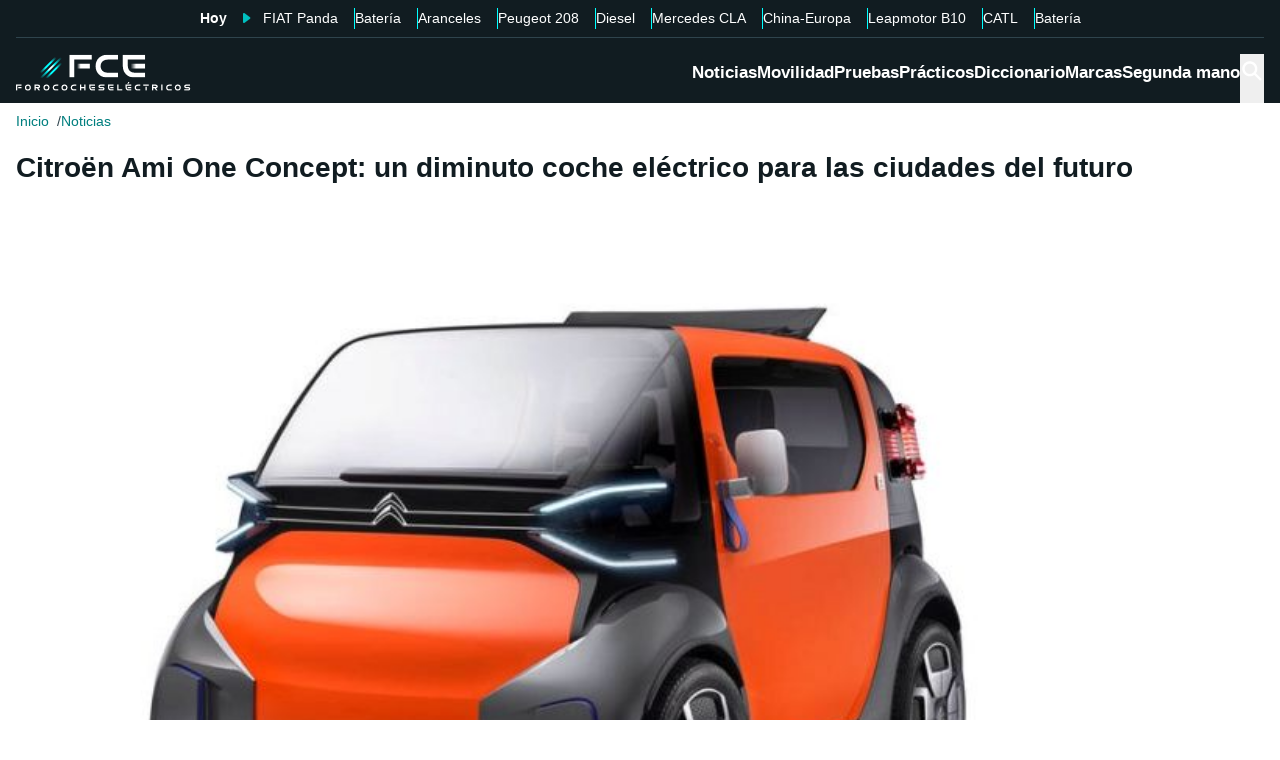

--- FILE ---
content_type: text/css; charset=UTF-8
request_url: https://forococheselectricos.com/_next/static/chunks/2d6f283640d8d007.css
body_size: 203
content:
.Checkbox-module-scss-module__YbseFG__checkbox{appearance:none;border:1px solid var(--color-border-secondary);border-radius:var(--border-radius-sm);justify-content:center;align-items:center;width:20px;height:20px;transition:background-color .2s,box-shadow .2s;display:flex}.Checkbox-module-scss-module__YbseFG__checkbox[aria-checked=true]{background-color:var(--color-btn-secondary)!important}.Checkbox-module-scss-module__YbseFG__checkbox:hover{border:1px solid var(--color-btn-secondary);background-color:#fee8cf}.Checkbox-module-scss-module__YbseFG__checkbox:focus{--tw-shadow:0 1px 2px 0 #0000000d;--tw-shadow-colored:0 1px 2px 0 var(--tw-shadow-color);box-shadow:var(--tw-ring-offset-shadow,0 0 #0000),var(--tw-ring-shadow,0 0 #0000),var(--tw-shadow)}.Checkbox-module-scss-module__YbseFG__checkbox__indicator{color:#fff;padding:6px;display:flex}.Checkbox-module-scss-module__YbseFG__checkbox--background{background-color:var(--color-bg-primary);border:1px solid var(--color-border)}.Checkbox-module-scss-module__YbseFG__checkbox--loading{cursor:progress;opacity:.85}.Checkbox-module-scss-module__YbseFG__checkbox--loading:hover{background-color:unset;border:1px solid var(--color-border-secondary)}.Checkbox-module-scss-module__YbseFG__checkbox__spinner{border:2px solid;border-top-color:#0000;border-radius:999px;width:12px;height:12px;animation:.8s linear infinite Checkbox-module-scss-module__YbseFG__checkbox-spin;display:inline-block}@keyframes Checkbox-module-scss-module__YbseFG__checkbox-spin{to{transform:rotate(1turn)}}.Checkbox-module-scss-module__YbseFG__checkbox-wrapper{align-items:center;gap:var(--container-spacing-sm);display:flex}


--- FILE ---
content_type: application/javascript; charset=UTF-8
request_url: https://forococheselectricos.com/_next/static/chunks/57f9e3ee981b1c70.js
body_size: 7187
content:
(globalThis.TURBOPACK||(globalThis.TURBOPACK=[])).push(["object"==typeof document?document.currentScript:void 0,7370,e=>{"use strict";var t=e.i(58349);e.s(["getRecirculationTrack",0,e=>({"data-mrf-recirculation":(0,t.getEnvironmentVariable)(t.EnvironmentKeys.AppName)+" - "+e.pageType+" - "+e.moduleName})])},20783,e=>{"use strict";var t=e.i(71645);function r(e,t){if("function"==typeof e)return e(t);null!=e&&(e.current=t)}function n(...e){return t=>{let n=!1,o=e.map(e=>{let o=r(e,t);return n||"function"!=typeof o||(n=!0),o});if(n)return()=>{for(let t=0;t<o.length;t++){let n=o[t];"function"==typeof n?n():r(e[t],null)}}}}function o(...e){return t.useCallback(n(...e),e)}e.s(["composeRefs",()=>n,"useComposedRefs",()=>o])},48425,91918,e=>{"use strict";var t=e.i(71645),r=e.i(74080),n=e.i(20783),o=e.i(43476);function l(e){var r;let l,i=(r=e,(l=t.forwardRef((e,r)=>{let{children:o,...l}=e;if(t.isValidElement(o)){var i;let e,a,s=(i=o,(a=(e=Object.getOwnPropertyDescriptor(i.props,"ref")?.get)&&"isReactWarning"in e&&e.isReactWarning)?i.ref:(a=(e=Object.getOwnPropertyDescriptor(i,"ref")?.get)&&"isReactWarning"in e&&e.isReactWarning)?i.props.ref:i.props.ref||i.ref),c=function(e,t){let r={...t};for(let n in t){let o=e[n],l=t[n];/^on[A-Z]/.test(n)?o&&l?r[n]=(...e)=>{let t=l(...e);return o(...e),t}:o&&(r[n]=o):"style"===n?r[n]={...o,...l}:"className"===n&&(r[n]=[o,l].filter(Boolean).join(" "))}return{...e,...r}}(l,o.props);return o.type!==t.Fragment&&(c.ref=r?(0,n.composeRefs)(r,s):s),t.cloneElement(o,c)}return t.Children.count(o)>1?t.Children.only(null):null})).displayName=`${r}.SlotClone`,l),s=t.forwardRef((e,r)=>{let{children:n,...l}=e,s=t.Children.toArray(n),c=s.find(a);if(c){let e=c.props.children,n=s.map(r=>r!==c?r:t.Children.count(e)>1?t.Children.only(null):t.isValidElement(e)?e.props.children:null);return(0,o.jsx)(i,{...l,ref:r,children:t.isValidElement(e)?t.cloneElement(e,void 0,n):null})}return(0,o.jsx)(i,{...l,ref:r,children:n})});return s.displayName=`${e}.Slot`,s}var i=Symbol("radix.slottable");function a(e){return t.isValidElement(e)&&"function"==typeof e.type&&"__radixId"in e.type&&e.type.__radixId===i}e.s(["createSlot",()=>l],91918);var s=["a","button","div","form","h2","h3","img","input","label","li","nav","ol","p","select","span","svg","ul"].reduce((e,r)=>{let n=l(`Primitive.${r}`),i=t.forwardRef((e,t)=>{let{asChild:l,...i}=e;return"undefined"!=typeof window&&(window[Symbol.for("radix-ui")]=!0),(0,o.jsx)(l?n:r,{...i,ref:t})});return i.displayName=`Primitive.${r}`,{...e,[r]:i}},{});function c(e,t){e&&r.flushSync(()=>e.dispatchEvent(t))}e.s(["Primitive",()=>s,"dispatchDiscreteCustomEvent",()=>c],48425)},96626,34620,e=>{"use strict";var t=e.i(71645),r=e.i(20783),n=globalThis?.document?t.useLayoutEffect:()=>{};e.s(["useLayoutEffect",()=>n],34620);var o=e=>{var o;let i,a,{present:s,children:c}=e,u=function(e){var r,o;let[i,a]=t.useState(),s=t.useRef(null),c=t.useRef(e),u=t.useRef("none"),[d,f]=(r=e?"mounted":"unmounted",o={mounted:{UNMOUNT:"unmounted",ANIMATION_OUT:"unmountSuspended"},unmountSuspended:{MOUNT:"mounted",ANIMATION_END:"unmounted"},unmounted:{MOUNT:"mounted"}},t.useReducer((e,t)=>o[e][t]??e,r));return t.useEffect(()=>{let e=l(s.current);u.current="mounted"===d?e:"none"},[d]),n(()=>{let t=s.current,r=c.current;if(r!==e){let n=u.current,o=l(t);e?f("MOUNT"):"none"===o||t?.display==="none"?f("UNMOUNT"):r&&n!==o?f("ANIMATION_OUT"):f("UNMOUNT"),c.current=e}},[e,f]),n(()=>{if(i){let e,t=i.ownerDocument.defaultView??window,r=r=>{let n=l(s.current).includes(CSS.escape(r.animationName));if(r.target===i&&n&&(f("ANIMATION_END"),!c.current)){let r=i.style.animationFillMode;i.style.animationFillMode="forwards",e=t.setTimeout(()=>{"forwards"===i.style.animationFillMode&&(i.style.animationFillMode=r)})}},n=e=>{e.target===i&&(u.current=l(s.current))};return i.addEventListener("animationstart",n),i.addEventListener("animationcancel",r),i.addEventListener("animationend",r),()=>{t.clearTimeout(e),i.removeEventListener("animationstart",n),i.removeEventListener("animationcancel",r),i.removeEventListener("animationend",r)}}f("ANIMATION_END")},[i,f]),{isPresent:["mounted","unmountSuspended"].includes(d),ref:t.useCallback(e=>{s.current=e?getComputedStyle(e):null,a(e)},[])}}(s),d="function"==typeof c?c({present:u.isPresent}):t.Children.only(c),f=(0,r.useComposedRefs)(u.ref,(o=d,(a=(i=Object.getOwnPropertyDescriptor(o.props,"ref")?.get)&&"isReactWarning"in i&&i.isReactWarning)?o.ref:(a=(i=Object.getOwnPropertyDescriptor(o,"ref")?.get)&&"isReactWarning"in i&&i.isReactWarning)?o.props.ref:o.props.ref||o.ref));return"function"==typeof c||u.isPresent?t.cloneElement(d,{ref:f}):null};function l(e){return e?.animationName||"none"}o.displayName="Presence",e.s(["Presence",()=>o],96626)},30030,e=>{"use strict";var t=e.i(71645),r=e.i(43476);function n(e,o=[]){let l=[],i=()=>{let r=l.map(e=>t.createContext(e));return function(n){let o=n?.[e]||r;return t.useMemo(()=>({[`__scope${e}`]:{...n,[e]:o}}),[n,o])}};return i.scopeName=e,[function(n,o){let i=t.createContext(o),a=l.length;l=[...l,o];let s=n=>{let{scope:o,children:l,...s}=n,c=o?.[e]?.[a]||i,u=t.useMemo(()=>s,Object.values(s));return(0,r.jsx)(c.Provider,{value:u,children:l})};return s.displayName=n+"Provider",[s,function(r,l){let s=l?.[e]?.[a]||i,c=t.useContext(s);if(c)return c;if(void 0!==o)return o;throw Error(`\`${r}\` must be used within \`${n}\``)}]},function(...e){let r=e[0];if(1===e.length)return r;let n=()=>{let n=e.map(e=>({useScope:e(),scopeName:e.scopeName}));return function(e){let o=n.reduce((t,{useScope:r,scopeName:n})=>{let o=r(e)[`__scope${n}`];return{...t,...o}},{});return t.useMemo(()=>({[`__scope${r.scopeName}`]:o}),[o])}};return n.scopeName=r.scopeName,n}(i,...o)]}e.s(["createContextScope",()=>n])},30207,e=>{"use strict";var t=e.i(71645);function r(e){let r=t.useRef(e);return t.useEffect(()=>{r.current=e}),t.useMemo(()=>(...e)=>r.current?.(...e),[])}e.s(["useCallbackRef",()=>r])},81140,e=>{"use strict";function t(e,r,{checkForDefaultPrevented:n=!0}={}){return function(t){if(e?.(t),!1===n||!t.defaultPrevented)return r?.(t)}}"undefined"!=typeof window&&window.document&&window.document.createElement,e.s(["composeEventHandlers",()=>t])},19118,e=>{"use strict";var t=e.i(43476),r=e.i(71645),n=e.i(48425),o=e.i(96626),l=e.i(30030),i=e.i(20783),a=e.i(30207),s=r.createContext(void 0),c=e.i(34620),u=e.i(81140),d="ScrollArea",[f,p]=(0,l.createContextScope)(d),[m,h]=f(d),v=r.forwardRef((e,o)=>{let l,{__scopeScrollArea:a,type:c="hover",dir:u,scrollHideDelay:d=600,...f}=e,[p,h]=r.useState(null),[v,g]=r.useState(null),[w,_]=r.useState(null),[b,x]=r.useState(null),[C,y]=r.useState(null),[R,S]=r.useState(0),[E,N]=r.useState(0),[T,P]=r.useState(!1),[j,L]=r.useState(!1),A=(0,i.useComposedRefs)(o,e=>h(e)),W=(l=r.useContext(s),u||l||"ltr");return(0,t.jsx)(m,{scope:a,type:c,dir:W,scrollHideDelay:d,scrollArea:p,viewport:v,onViewportChange:g,content:w,onContentChange:_,scrollbarX:b,onScrollbarXChange:x,scrollbarXEnabled:T,onScrollbarXEnabledChange:P,scrollbarY:C,onScrollbarYChange:y,scrollbarYEnabled:j,onScrollbarYEnabledChange:L,onCornerWidthChange:S,onCornerHeightChange:N,children:(0,t.jsx)(n.Primitive.div,{dir:W,...f,ref:A,style:{position:"relative","--radix-scroll-area-corner-width":R+"px","--radix-scroll-area-corner-height":E+"px",...e.style}})})});v.displayName=d;var g="ScrollAreaViewport",w=r.forwardRef((e,o)=>{let{__scopeScrollArea:l,children:a,nonce:s,...c}=e,u=h(g,l),d=r.useRef(null),f=(0,i.useComposedRefs)(o,d,u.onViewportChange);return(0,t.jsxs)(t.Fragment,{children:[(0,t.jsx)("style",{dangerouslySetInnerHTML:{__html:"[data-radix-scroll-area-viewport]{scrollbar-width:none;-ms-overflow-style:none;-webkit-overflow-scrolling:touch;}[data-radix-scroll-area-viewport]::-webkit-scrollbar{display:none}"},nonce:s}),(0,t.jsx)(n.Primitive.div,{"data-radix-scroll-area-viewport":"",...c,ref:f,style:{overflowX:u.scrollbarXEnabled?"scroll":"hidden",overflowY:u.scrollbarYEnabled?"scroll":"hidden",...e.style},children:(0,t.jsx)("div",{ref:u.onContentChange,style:{minWidth:"100%",display:"table"},children:a})})]})});w.displayName=g;var _="ScrollAreaScrollbar",b=r.forwardRef((e,n)=>{let{forceMount:o,...l}=e,i=h(_,e.__scopeScrollArea),{onScrollbarXEnabledChange:a,onScrollbarYEnabledChange:s}=i,c="horizontal"===e.orientation;return r.useEffect(()=>(c?a(!0):s(!0),()=>{c?a(!1):s(!1)}),[c,a,s]),"hover"===i.type?(0,t.jsx)(x,{...l,ref:n,forceMount:o}):"scroll"===i.type?(0,t.jsx)(C,{...l,ref:n,forceMount:o}):"auto"===i.type?(0,t.jsx)(y,{...l,ref:n,forceMount:o}):"always"===i.type?(0,t.jsx)(R,{...l,ref:n}):null});b.displayName=_;var x=r.forwardRef((e,n)=>{let{forceMount:l,...i}=e,a=h(_,e.__scopeScrollArea),[s,c]=r.useState(!1);return r.useEffect(()=>{let e=a.scrollArea,t=0;if(e){let r=()=>{window.clearTimeout(t),c(!0)},n=()=>{t=window.setTimeout(()=>c(!1),a.scrollHideDelay)};return e.addEventListener("pointerenter",r),e.addEventListener("pointerleave",n),()=>{window.clearTimeout(t),e.removeEventListener("pointerenter",r),e.removeEventListener("pointerleave",n)}}},[a.scrollArea,a.scrollHideDelay]),(0,t.jsx)(o.Presence,{present:l||s,children:(0,t.jsx)(y,{"data-state":s?"visible":"hidden",...i,ref:n})})}),C=r.forwardRef((e,n)=>{var l;let{forceMount:i,...a}=e,s=h(_,e.__scopeScrollArea),c="horizontal"===e.orientation,d=U(()=>p("SCROLL_END"),100),[f,p]=(l={hidden:{SCROLL:"scrolling"},scrolling:{SCROLL_END:"idle",POINTER_ENTER:"interacting"},interacting:{SCROLL:"interacting",POINTER_LEAVE:"idle"},idle:{HIDE:"hidden",SCROLL:"scrolling",POINTER_ENTER:"interacting"}},r.useReducer((e,t)=>l[e][t]??e,"hidden"));return r.useEffect(()=>{if("idle"===f){let e=window.setTimeout(()=>p("HIDE"),s.scrollHideDelay);return()=>window.clearTimeout(e)}},[f,s.scrollHideDelay,p]),r.useEffect(()=>{let e=s.viewport,t=c?"scrollLeft":"scrollTop";if(e){let r=e[t],n=()=>{let n=e[t];r!==n&&(p("SCROLL"),d()),r=n};return e.addEventListener("scroll",n),()=>e.removeEventListener("scroll",n)}},[s.viewport,c,p,d]),(0,t.jsx)(o.Presence,{present:i||"hidden"!==f,children:(0,t.jsx)(R,{"data-state":"hidden"===f?"hidden":"visible",...a,ref:n,onPointerEnter:(0,u.composeEventHandlers)(e.onPointerEnter,()=>p("POINTER_ENTER")),onPointerLeave:(0,u.composeEventHandlers)(e.onPointerLeave,()=>p("POINTER_LEAVE"))})})}),y=r.forwardRef((e,n)=>{let l=h(_,e.__scopeScrollArea),{forceMount:i,...a}=e,[s,c]=r.useState(!1),u="horizontal"===e.orientation,d=U(()=>{if(l.viewport){let e=l.viewport.offsetWidth<l.viewport.scrollWidth,t=l.viewport.offsetHeight<l.viewport.scrollHeight;c(u?e:t)}},10);return z(l.viewport,d),z(l.content,d),(0,t.jsx)(o.Presence,{present:i||s,children:(0,t.jsx)(R,{"data-state":s?"visible":"hidden",...a,ref:n})})}),R=r.forwardRef((e,n)=>{let{orientation:o="vertical",...l}=e,i=h(_,e.__scopeScrollArea),a=r.useRef(null),s=r.useRef(0),[c,u]=r.useState({content:0,viewport:0,scrollbar:{size:0,paddingStart:0,paddingEnd:0}}),d=H(c.viewport,c.content),f={...l,sizes:c,onSizesChange:u,hasThumb:!!(d>0&&d<1),onThumbChange:e=>a.current=e,onThumbPointerUp:()=>s.current=0,onThumbPointerDown:e=>s.current=e};function p(e,t){return function(e,t,r,n="ltr"){let o=M(r),l=t||o/2,i=r.scrollbar.paddingStart+l,a=r.scrollbar.size-r.scrollbar.paddingEnd-(o-l),s=r.content-r.viewport;return k([i,a],"ltr"===n?[0,s]:[-1*s,0])(e)}(e,s.current,c,t)}return"horizontal"===o?(0,t.jsx)(S,{...f,ref:n,onThumbPositionChange:()=>{if(i.viewport&&a.current){let e=B(i.viewport.scrollLeft,c,i.dir);a.current.style.transform=`translate3d(${e}px, 0, 0)`}},onWheelScroll:e=>{i.viewport&&(i.viewport.scrollLeft=e)},onDragScroll:e=>{i.viewport&&(i.viewport.scrollLeft=p(e,i.dir))}}):"vertical"===o?(0,t.jsx)(E,{...f,ref:n,onThumbPositionChange:()=>{if(i.viewport&&a.current){let e=B(i.viewport.scrollTop,c);a.current.style.transform=`translate3d(0, ${e}px, 0)`}},onWheelScroll:e=>{i.viewport&&(i.viewport.scrollTop=e)},onDragScroll:e=>{i.viewport&&(i.viewport.scrollTop=p(e))}}):null}),S=r.forwardRef((e,n)=>{let{sizes:o,onSizesChange:l,...a}=e,s=h(_,e.__scopeScrollArea),[c,u]=r.useState(),d=r.useRef(null),f=(0,i.useComposedRefs)(n,d,s.onScrollbarXChange);return r.useEffect(()=>{d.current&&u(getComputedStyle(d.current))},[d]),(0,t.jsx)(P,{"data-orientation":"horizontal",...a,ref:f,sizes:o,style:{bottom:0,left:"rtl"===s.dir?"var(--radix-scroll-area-corner-width)":0,right:"ltr"===s.dir?"var(--radix-scroll-area-corner-width)":0,"--radix-scroll-area-thumb-width":M(o)+"px",...e.style},onThumbPointerDown:t=>e.onThumbPointerDown(t.x),onDragScroll:t=>e.onDragScroll(t.x),onWheelScroll:(t,r)=>{if(s.viewport){var n,o;let l=s.viewport.scrollLeft+t.deltaX;e.onWheelScroll(l),n=l,o=r,n>0&&n<o&&t.preventDefault()}},onResize:()=>{d.current&&s.viewport&&c&&l({content:s.viewport.scrollWidth,viewport:s.viewport.offsetWidth,scrollbar:{size:d.current.clientWidth,paddingStart:O(c.paddingLeft),paddingEnd:O(c.paddingRight)}})}})}),E=r.forwardRef((e,n)=>{let{sizes:o,onSizesChange:l,...a}=e,s=h(_,e.__scopeScrollArea),[c,u]=r.useState(),d=r.useRef(null),f=(0,i.useComposedRefs)(n,d,s.onScrollbarYChange);return r.useEffect(()=>{d.current&&u(getComputedStyle(d.current))},[d]),(0,t.jsx)(P,{"data-orientation":"vertical",...a,ref:f,sizes:o,style:{top:0,right:"ltr"===s.dir?0:void 0,left:"rtl"===s.dir?0:void 0,bottom:"var(--radix-scroll-area-corner-height)","--radix-scroll-area-thumb-height":M(o)+"px",...e.style},onThumbPointerDown:t=>e.onThumbPointerDown(t.y),onDragScroll:t=>e.onDragScroll(t.y),onWheelScroll:(t,r)=>{if(s.viewport){var n,o;let l=s.viewport.scrollTop+t.deltaY;e.onWheelScroll(l),n=l,o=r,n>0&&n<o&&t.preventDefault()}},onResize:()=>{d.current&&s.viewport&&c&&l({content:s.viewport.scrollHeight,viewport:s.viewport.offsetHeight,scrollbar:{size:d.current.clientHeight,paddingStart:O(c.paddingTop),paddingEnd:O(c.paddingBottom)}})}})}),[N,T]=f(_),P=r.forwardRef((e,o)=>{let{__scopeScrollArea:l,sizes:s,hasThumb:c,onThumbChange:d,onThumbPointerUp:f,onThumbPointerDown:p,onThumbPositionChange:m,onDragScroll:v,onWheelScroll:g,onResize:w,...b}=e,x=h(_,l),[C,y]=r.useState(null),R=(0,i.useComposedRefs)(o,e=>y(e)),S=r.useRef(null),E=r.useRef(""),T=x.viewport,P=s.content-s.viewport,j=(0,a.useCallbackRef)(g),L=(0,a.useCallbackRef)(m),A=U(w,10);function W(e){S.current&&v({x:e.clientX-S.current.left,y:e.clientY-S.current.top})}return r.useEffect(()=>{let e=e=>{let t=e.target;C?.contains(t)&&j(e,P)};return document.addEventListener("wheel",e,{passive:!1}),()=>document.removeEventListener("wheel",e,{passive:!1})},[T,C,P,j]),r.useEffect(L,[s,L]),z(C,A),z(x.content,A),(0,t.jsx)(N,{scope:l,scrollbar:C,hasThumb:c,onThumbChange:(0,a.useCallbackRef)(d),onThumbPointerUp:(0,a.useCallbackRef)(f),onThumbPositionChange:L,onThumbPointerDown:(0,a.useCallbackRef)(p),children:(0,t.jsx)(n.Primitive.div,{...b,ref:R,style:{position:"absolute",...b.style},onPointerDown:(0,u.composeEventHandlers)(e.onPointerDown,e=>{0===e.button&&(e.target.setPointerCapture(e.pointerId),S.current=C.getBoundingClientRect(),E.current=document.body.style.webkitUserSelect,document.body.style.webkitUserSelect="none",x.viewport&&(x.viewport.style.scrollBehavior="auto"),W(e))}),onPointerMove:(0,u.composeEventHandlers)(e.onPointerMove,W),onPointerUp:(0,u.composeEventHandlers)(e.onPointerUp,e=>{let t=e.target;t.hasPointerCapture(e.pointerId)&&t.releasePointerCapture(e.pointerId),document.body.style.webkitUserSelect=E.current,x.viewport&&(x.viewport.style.scrollBehavior=""),S.current=null})})})}),j="ScrollAreaThumb",L=r.forwardRef((e,r)=>{let{forceMount:n,...l}=e,i=T(j,e.__scopeScrollArea);return(0,t.jsx)(o.Presence,{present:n||i.hasThumb,children:(0,t.jsx)(A,{ref:r,...l})})}),A=r.forwardRef((e,o)=>{let{__scopeScrollArea:l,style:a,...s}=e,c=h(j,l),d=T(j,l),{onThumbPositionChange:f}=d,p=(0,i.useComposedRefs)(o,e=>d.onThumbChange(e)),m=r.useRef(void 0),v=U(()=>{m.current&&(m.current(),m.current=void 0)},100);return r.useEffect(()=>{let e=c.viewport;if(e){let t=()=>{v(),m.current||(m.current=F(e,f),f())};return f(),e.addEventListener("scroll",t),()=>e.removeEventListener("scroll",t)}},[c.viewport,v,f]),(0,t.jsx)(n.Primitive.div,{"data-state":d.hasThumb?"visible":"hidden",...s,ref:p,style:{width:"var(--radix-scroll-area-thumb-width)",height:"var(--radix-scroll-area-thumb-height)",...a},onPointerDownCapture:(0,u.composeEventHandlers)(e.onPointerDownCapture,e=>{let t=e.target.getBoundingClientRect(),r=e.clientX-t.left,n=e.clientY-t.top;d.onThumbPointerDown({x:r,y:n})}),onPointerUp:(0,u.composeEventHandlers)(e.onPointerUp,d.onThumbPointerUp)})});L.displayName=j;var W="ScrollAreaCorner",I=r.forwardRef((e,r)=>{let n=h(W,e.__scopeScrollArea),o=!!(n.scrollbarX&&n.scrollbarY);return"scroll"!==n.type&&o?(0,t.jsx)(D,{...e,ref:r}):null});I.displayName=W;var D=r.forwardRef((e,o)=>{let{__scopeScrollArea:l,...i}=e,a=h(W,l),[s,c]=r.useState(0),[u,d]=r.useState(0),f=!!(s&&u);return z(a.scrollbarX,()=>{let e=a.scrollbarX?.offsetHeight||0;a.onCornerHeightChange(e),d(e)}),z(a.scrollbarY,()=>{let e=a.scrollbarY?.offsetWidth||0;a.onCornerWidthChange(e),c(e)}),f?(0,t.jsx)(n.Primitive.div,{...i,ref:o,style:{width:s,height:u,position:"absolute",right:"ltr"===a.dir?0:void 0,left:"rtl"===a.dir?0:void 0,bottom:0,...e.style}}):null});function O(e){return e?parseInt(e,10):0}function H(e,t){let r=e/t;return isNaN(r)?0:r}function M(e){let t=H(e.viewport,e.content),r=e.scrollbar.paddingStart+e.scrollbar.paddingEnd;return Math.max((e.scrollbar.size-r)*t,18)}function B(e,t,r="ltr"){let n=M(t),o=t.scrollbar.paddingStart+t.scrollbar.paddingEnd,l=t.scrollbar.size-o,i=t.content-t.viewport,a=function(e,[t,r]){return Math.min(r,Math.max(t,e))}(e,"ltr"===r?[0,i]:[-1*i,0]);return k([0,i],[0,l-n])(a)}function k(e,t){return r=>{if(e[0]===e[1]||t[0]===t[1])return t[0];let n=(t[1]-t[0])/(e[1]-e[0]);return t[0]+n*(r-e[0])}}var F=(e,t=()=>{})=>{let r={left:e.scrollLeft,top:e.scrollTop},n=0;return!function o(){let l={left:e.scrollLeft,top:e.scrollTop},i=r.left!==l.left,a=r.top!==l.top;(i||a)&&t(),r=l,n=window.requestAnimationFrame(o)}(),()=>window.cancelAnimationFrame(n)};function U(e,t){let n=(0,a.useCallbackRef)(e),o=r.useRef(0);return r.useEffect(()=>()=>window.clearTimeout(o.current),[]),r.useCallback(()=>{window.clearTimeout(o.current),o.current=window.setTimeout(n,t)},[n,t])}function z(e,t){let r=(0,a.useCallbackRef)(t);(0,c.useLayoutEffect)(()=>{let t=0;if(e){let n=new ResizeObserver(()=>{cancelAnimationFrame(t),t=window.requestAnimationFrame(r)});return n.observe(e),()=>{window.cancelAnimationFrame(t),n.unobserve(e)}}},[e,r])}var V=e.i(43794);let $=r.default.forwardRef(({className:e,children:r,orientation:n="both",align:o="start",...l},i)=>(0,t.jsxs)(v,{ref:i,className:(0,V.default)(" overflow-hidden",e),...l,children:[(0,t.jsx)(w,{className:"h-full w-full rounded-[inherit] overscroll-contain",children:(0,t.jsx)("div",{className:(0,V.default)("horizontal"==n||"both"==n?"w-max":"","center"==o?"mx-auto":""),children:r})}),("vertical"==n||"both"==n)&&(0,t.jsx)(X,{orientation:"vertical"}),("horizontal"==n||"both"==n)&&(0,t.jsx)(X,{orientation:"horizontal"}),(0,t.jsx)(I,{})]}));$.displayName=v.displayName;let X=r.default.forwardRef(({className:e,orientation:r="vertical",...n},o)=>(0,t.jsx)(b,{ref:o,orientation:r,className:(0,V.default)("flex touch-none select-none transition-colors","vertical"===r&&"h-full w-2.5 border-l border-l-transparent p-[1px]","horizontal"===r&&"h-2.5 border-t border-t-transparent p-[1px]",e),...n,children:(0,t.jsx)(L,{className:(0,V.default)("relative rounded-full bg-border","vertical"===r&&"flex-1")})}));X.displayName=b.displayName,e.s(["ScrollArea",()=>$,"ScrollBar",()=>X],19118)},86165,e=>{e.v({icon:"Icon-module-scss-module__hBuB-a__icon","icon--lg":"Icon-module-scss-module__hBuB-a__icon--lg","icon--md":"Icon-module-scss-module__hBuB-a__icon--md","icon--rounded":"Icon-module-scss-module__hBuB-a__icon--rounded","icon--sm":"Icon-module-scss-module__hBuB-a__icon--sm","icon--xl":"Icon-module-scss-module__hBuB-a__icon--xl","icon--xs":"Icon-module-scss-module__hBuB-a__icon--xs","icon--xxl":"Icon-module-scss-module__hBuB-a__icon--xxl","icon--xxs":"Icon-module-scss-module__hBuB-a__icon--xxs"})},47127,e=>{"use strict";var t=e.i(43476),r=e.i(43794),n=e.i(86165);e.s(["Icon",0,({size:e="md",rounded:o,className:l,children:i,...a})=>(0,t.jsx)("span",{className:(0,r.default)(n.default.icon,n.default[`icon--${e}`],o?n.default["icon--rounded"]:"",l),...a,children:i})])},4718,e=>{"use strict";var t=e.i(43476);let r=e.i(71645).default.forwardRef(({color:e="currentColor",...r},n)=>(0,t.jsx)("svg",{stroke:e,fill:e,strokeWidth:"0",viewBox:"0 0 512 512",xmlns:"http://www.w3.org/2000/svg",...r,ref:n,children:(0,t.jsx)("path",{d:"M289.94 256l95-95A24 24 0 00351 127l-95 95-95-95a24 24 0 00-34 34l95 95-95 95a24 24 0 1034 34l95-95 95 95a24 24 0 0034-34z"})}));r.displayName="CloseIcon",e.s(["default",0,r])},88879,e=>{e.v({caption:"Caption-module-scss-module__WQ_9xW__caption"})},9628,e=>{e.v({"full-width-content-wrapper":"FullWidthContainerContentWrapper-module-scss-module__p0k4iW__full-width-content-wrapper","full-width-content-wrapper--both":"FullWidthContainerContentWrapper-module-scss-module__p0k4iW__full-width-content-wrapper--both","full-width-content-wrapper--desktop":"FullWidthContainerContentWrapper-module-scss-module__p0k4iW__full-width-content-wrapper--desktop","full-width-content-wrapper--mobile":"FullWidthContainerContentWrapper-module-scss-module__p0k4iW__full-width-content-wrapper--mobile"})},32661,e=>{e.v({"figure-container":"Figure-module-scss-module__G-incq__figure-container","figure-container__img-container":"Figure-module-scss-module__G-incq__figure-container__img-container","img-tag":"Figure-module-scss-module__G-incq__img-tag","img-tag--bottom-left":"Figure-module-scss-module__G-incq__img-tag--bottom-left","img-tag--bottom-right":"Figure-module-scss-module__G-incq__img-tag--bottom-right","img-tag--center":"Figure-module-scss-module__G-incq__img-tag--center","img-tag--top-left":"Figure-module-scss-module__G-incq__img-tag--top-left","img-tag--top-right":"Figure-module-scss-module__G-incq__img-tag--top-right"})},32686,e=>{"use strict";var t=e.i(43476),r=e.i(43794),n=e.i(25913),o=e.i(88879);let l=({className:e,children:n,tag:l})=>(0,t.jsx)(l||"figcaption",{className:(0,r.default)(o.default.caption,e),children:n});l.displayName="Caption";var i=e.i(16534),a=e.i(9628);let s=(0,n.cva)(a.default["full-width-content-wrapper"],{variants:{devices:{mobile:a.default["full-width-content-wrapper--mobile"],desktop:a.default["full-width-content-wrapper--desktop"],both:a.default["full-width-content-wrapper--both"]}},defaultVariants:{devices:"mobile"}}),c=({className:e,devices:n,...o})=>(0,t.jsx)("div",{className:(0,r.default)(s({devices:n}),e),children:o.children});var u=e.i(32661);let d=(0,n.cva)("",{variants:{tagPosition:{topRight:u.default["img-tag--top-right"],topLeft:u.default["img-tag--top-left"],bottomRight:u.default["img-tag--bottom-right"],bottomLeft:u.default["img-tag--bottom-left"],center:u.default["img-tag--center"]}},defaultVariants:{tagPosition:"topRight"}});e.s(["Figure",0,({image:e,figCaptionClassName:n,tag:o,tagPosition:a,tagContainerClassName:s,className:f,fullWidth:p=!1,onClick:m,children:h})=>{let v=(0,t.jsx)(i.Image,{...e,className:(0,r.default)(e.className,u.default["figure-container__img-container"]),children:o&&(0,t.jsx)("div",{className:(0,r.default)(d({tagPosition:a}),u.default["img-tag"],s),children:o})});return(0,t.jsxs)("figure",{className:(0,r.default)(u.default["figure-container"],f),onClick:m,children:[p?(0,t.jsx)(c,{children:v}):(0,t.jsx)(t.Fragment,{children:v}),e.figcaption&&(0,t.jsx)(l,{className:n,children:e.figcaption}),h]})}],32686)},34046,e=>{"use strict";var t=e.i(43476);let r=e.i(71645).default.forwardRef(({color:e="currentColor",...r},n)=>(0,t.jsx)("svg",{xmlns:"http://www.w3.org/2000/svg",width:"20",height:"20",viewBox:"0 0 20 20",fill:"none",children:(0,t.jsx)("path",{d:"M18 2V14H6V2H18ZM18 0H6C4.9 0 4 0.9 4 2V14C4 15.1 4.9 16 6 16H18C19.1 16 20 15.1 20 14V2C20 0.9 19.1 0 18 0ZM9.5 9.67L11.19 11.93L13.67 8.83L17 13H7L9.5 9.67ZM0 4V18C0 19.1 0.9 20 2 20H16V18H2V4H0Z",fill:e})}));r.displayName="GalleryIcon",e.s(["default",0,r])}]);

--- FILE ---
content_type: application/javascript; charset=UTF-8
request_url: https://forococheselectricos.com/_next/static/chunks/d61457e4999c0a05.js
body_size: 19329
content:
(globalThis.TURBOPACK||(globalThis.TURBOPACK=[])).push(["object"==typeof document?document.currentScript:void 0,34536,e=>{e.v("/_next/static/media/default-avatar.8186fd3d.jpg")},36331,e=>{e.v({columns:"Columns-module-scss-module__HvK1wq__columns","columns--spacing-none":"Columns-module-scss-module__HvK1wq__columns--spacing-none","columns--spacing-sm":"Columns-module-scss-module__HvK1wq__columns--spacing-sm",columns__column:"Columns-module-scss-module__HvK1wq__columns__column","columns__column--fixed":"Columns-module-scss-module__HvK1wq__columns__column--fixed","columns__column--responsive":"Columns-module-scss-module__HvK1wq__columns__column--responsive","columns__column--sm":"Columns-module-scss-module__HvK1wq__columns__column--sm","columns__column--xs":"Columns-module-scss-module__HvK1wq__columns__column--xs"})},36163,(e,t,r)=>{var a=e.i(67034);!function(e){let r;function n(e,t){let a=s(e,t);if(!0===(t&&void 0!==t.fallback?t.fallback:n.defaults.fallback)&&""===a){let n="";for(let t=0;t<e.length;t++){let r=function(e,t){let r=e.charCodeAt(t);if(isNaN(r))throw RangeError("Index "+t+' out of range for string "'+e+'"; please open an issue at https://github.com/Trott/slug/issues/new');if(r<55296||r>57343)return[e.charAt(t),t];if(r>=55296&&r<=56319){if(e.length<=t+1)return[" ",t];let r=e.charCodeAt(t+1);return r<56320||r>57343?[" ",t]:[e.charAt(t)+e.charAt(t+1),t+1]}if(0===t)return[" ",t];let a=e.charCodeAt(t-1);if(a<55296||a>56319)return[" ",t];throw Error('String "'+e+'" reaches code believed to be unreachable; please open an issue at https://github.com/Trott/slug/issues/new')}(e,t);t=r[1],n+=r[0]}a=s(r(n),t)}return a}r="undefined"!=typeof window?window.btoa?function(e){return btoa(unescape(encodeURIComponent(e)))}:function(e){let t=unescape(encodeURIComponent(e+"")),r="";for(let e,a,n=0,o="ABCDEFGHIJKLMNOPQRSTUVWXYZabcdefghijklmnopqrstuvwxyz0123456789+/=";t.charAt(0|n)||(o="=",n%1);r+=o.charAt(63&e>>8-n%1*8)){if((a=t.charCodeAt(n+=3/4))>255)throw Error("'btoa' failed: The string to be encoded contains characters outside of the Latin1 range.");e=e<<8|a}return r}:function(e){return a.Buffer.from(e).toString("base64")};let o={bg:{Й:"Y",й:"y",X:"H",x:"h",Ц:"Ts",ц:"ts",Щ:"Sht",щ:"sht",Ъ:"A",ъ:"a",Ь:"Y",ь:"y"},de:{Ä:"AE",ä:"ae",Ö:"OE",ö:"oe",Ü:"UE",ü:"ue"},sr:{đ:"dj",Đ:"DJ"},uk:{И:"Y",и:"y",Й:"Y",й:"y",Ц:"Ts",ц:"ts",Х:"Kh",х:"kh",Щ:"Shch",щ:"shch",Г:"H",г:"h"}},i={};function s(e,t){if("string"!=typeof e)throw Error("slug() requires a string argument, received "+typeof e);"string"==typeof t&&(t={replacement:t}),(t=t?Object.assign({},t):{}).mode=t.mode||n.defaults.mode;let r=n.defaults.modes[t.mode],a=["replacement","multicharmap","charmap","remove","lower","trim"];for(let e,n=0,o=a.length;n<o;n++)t[e=a[n]]=e in t?t[e]:r[e];let s=o[t.locale]||i,l=[];for(let e in t.multicharmap){if(!Object.prototype.hasOwnProperty.call(t.multicharmap,e))continue;let r=e.length;-1===l.indexOf(r)&&l.push(r)}l=l.sort(function(e,t){return t-e});let c="rfc3986"===t.mode?/[^\w\s\-.~]/:/[^A-Za-z0-9\s]/,d="";for(let r,a=0,n=e.length;a<n;a++){r=e[a];let n=!1;for(let o=0;o<l.length;o++){let i=l[o],s=e.substr(a,i);if(t.multicharmap[s]){a+=i-1,r=t.multicharmap[s],n=!0;break}}n||(r=s[r]?s[r]:t.charmap[r]?t.charmap[r].replace(t.replacement," "):r.includes(t.replacement)?r.replace(t.replacement," "):r.replace(c,"")),d+=r}return t.remove&&(d=d.replace(t.remove,"")),t.trim&&(d=d.trim()),d=d.replace(/\s+/g,t.replacement),t.lower&&(d=d.toLowerCase()),d}let l={फ़:"Fi",ग़:"Ghi",ख़:"Khi",क़:"Qi",ड़:"ugDha",ढ़:"ugDhha",य़:"Yi",ज़:"Za",בִי:"i",בֵ:"e",בֵי:"e",בֶ:"e",בַ:"a",בָ:"a",בֹ:"o",וֹ:"o",בֻ:"u",וּ:"u",בּ:"b",כּ:"k",ךּ:"k",פּ:"p",שׁ:"sh",שׂ:"s",בְ:"e",חֱ:"e",חֲ:"a",חֳ:"o",בִ:"i"},c={À:"A",Á:"A",Â:"A",Ã:"A",Ä:"A",Å:"A",Æ:"AE",Ç:"C",È:"E",É:"E",Ê:"E",Ë:"E",Ì:"I",Í:"I",Î:"I",Ï:"I",Ð:"D",Ñ:"N",Ò:"O",Ó:"O",Ô:"O",Õ:"O",Ö:"O",Ő:"O",Ø:"O",Ō:"O",Ù:"U",Ú:"U",Û:"U",Ü:"U",Ű:"U",Ý:"Y",Þ:"TH",ß:"ss",à:"a",á:"a",â:"a",ã:"a",ä:"a",å:"a",æ:"ae",ç:"c",è:"e",é:"e",ê:"e",ë:"e",ì:"i",í:"i",î:"i",ï:"i",ð:"d",ñ:"n",ò:"o",ó:"o",ô:"o",õ:"o",ö:"o",ő:"o",ø:"o",ō:"o",Œ:"OE",œ:"oe",ù:"u",ú:"u",û:"u",ü:"u",ű:"u",ý:"y",þ:"th",ÿ:"y",ẞ:"SS",α:"a",β:"b",γ:"g",δ:"d",ε:"e",ζ:"z",η:"h",θ:"th",ι:"i",κ:"k",λ:"l",μ:"m",ν:"n",ξ:"3",ο:"o",π:"p",ρ:"r",σ:"s",τ:"t",υ:"y",φ:"f",χ:"x",ψ:"ps",ω:"w",ά:"a",έ:"e",ί:"i",ό:"o",ύ:"y",ή:"h",ώ:"w",ς:"s",ϊ:"i",ΰ:"y",ϋ:"y",ΐ:"i",Α:"A",Β:"B",Γ:"G",Δ:"D",Ε:"E",Ζ:"Z",Η:"H",Θ:"Th",Ι:"I",Κ:"K",Λ:"L",Μ:"M",Ν:"N",Ξ:"3",Ο:"O",Π:"P",Ρ:"R",Σ:"S",Τ:"T",Υ:"Y",Φ:"F",Χ:"X",Ψ:"PS",Ω:"W",Ά:"A",Έ:"E",Ί:"I",Ό:"O",Ύ:"Y",Ή:"H",Ώ:"W",Ϊ:"I",Ϋ:"Y",ş:"s",Ş:"S",ı:"i",İ:"I",ğ:"g",Ğ:"G",а:"a",б:"b",в:"v",г:"g",д:"d",е:"e",ё:"yo",ж:"zh",з:"z",и:"i",й:"j",к:"k",л:"l",м:"m",н:"n",о:"o",п:"p",р:"r",с:"s",т:"t",у:"u",ф:"f",х:"h",ц:"c",ч:"ch",ш:"sh",щ:"sh",ъ:"u",ы:"y",ь:"",э:"e",ю:"yu",я:"ya",А:"A",Б:"B",В:"V",Г:"G",Д:"D",Е:"E",Ё:"Yo",Ж:"Zh",З:"Z",И:"I",Й:"J",К:"K",Л:"L",М:"M",Н:"N",О:"O",П:"P",Р:"R",С:"S",Т:"T",У:"U",Ф:"F",Х:"H",Ц:"C",Ч:"Ch",Ш:"Sh",Щ:"Sh",Ъ:"U",Ы:"Y",Ь:"",Э:"E",Ю:"Yu",Я:"Ya",Є:"Ye",І:"I",Ї:"Yi",Ґ:"G",є:"ye",і:"i",ї:"yi",ґ:"g",č:"c",ď:"d",ě:"e",ň:"n",ř:"r",š:"s",ť:"t",ů:"u",ž:"z",Č:"C",Ď:"D",Ě:"E",Ň:"N",Ř:"R",Š:"S",Ť:"T",Ů:"U",Ž:"Z",ľ:"l",ĺ:"l",ŕ:"r",Ľ:"L",Ĺ:"L",Ŕ:"R",ą:"a",ć:"c",ę:"e",ł:"l",ń:"n",ś:"s",ź:"z",ż:"z",Ą:"A",Ć:"C",Ę:"E",Ł:"L",Ń:"N",Ś:"S",Ź:"Z",Ż:"Z",ā:"a",ē:"e",ģ:"g",ī:"i",ķ:"k",ļ:"l",ņ:"n",ū:"u",Ā:"A",Ē:"E",Ģ:"G",Ī:"I",Ķ:"K",Ļ:"L",Ņ:"N",Ū:"U",أ:"a",إ:"i",ب:"b",ت:"t",ث:"th",ج:"g",ح:"h",خ:"kh",د:"d",ذ:"th",ر:"r",ز:"z",س:"s",ش:"sh",ص:"s",ض:"d",ط:"t",ظ:"th",ع:"aa",غ:"gh",ف:"f",ق:"k",ك:"k",ل:"l",م:"m",ن:"n",ه:"h",و:"o",ي:"y",ء:"aa",ة:"a",آ:"a",ا:"a",پ:"p",ژ:"zh",گ:"g",چ:"ch",ک:"k",ی:"i",ė:"e",į:"i",ų:"u",Ė:"E",Į:"I",Ų:"U",ț:"t",Ț:"T",ţ:"t",Ţ:"T",ș:"s",Ș:"S",ă:"a",Ă:"A",Ạ:"A",Ả:"A",Ầ:"A",Ấ:"A",Ậ:"A",Ẩ:"A",Ẫ:"A",Ằ:"A",Ắ:"A",Ặ:"A",Ẳ:"A",Ẵ:"A",Ẹ:"E",Ẻ:"E",Ẽ:"E",Ề:"E",Ế:"E",Ệ:"E",Ể:"E",Ễ:"E",Ị:"I",Ỉ:"I",Ĩ:"I",Ọ:"O",Ỏ:"O",Ồ:"O",Ố:"O",Ộ:"O",Ổ:"O",Ỗ:"O",Ơ:"O",Ờ:"O",Ớ:"O",Ợ:"O",Ở:"O",Ỡ:"O",Ụ:"U",Ủ:"U",Ũ:"U",Ư:"U",Ừ:"U",Ứ:"U",Ự:"U",Ử:"U",Ữ:"U",Ỳ:"Y",Ỵ:"Y",Ỷ:"Y",Ỹ:"Y",Đ:"D",ạ:"a",ả:"a",ầ:"a",ấ:"a",ậ:"a",ẩ:"a",ẫ:"a",ằ:"a",ắ:"a",ặ:"a",ẳ:"a",ẵ:"a",ẹ:"e",ẻ:"e",ẽ:"e",ề:"e",ế:"e",ệ:"e",ể:"e",ễ:"e",ị:"i",ỉ:"i",ĩ:"i",ọ:"o",ỏ:"o",ồ:"o",ố:"o",ộ:"o",ổ:"o",ỗ:"o",ơ:"o",ờ:"o",ớ:"o",ợ:"o",ở:"o",ỡ:"o",ụ:"u",ủ:"u",ũ:"u",ư:"u",ừ:"u",ứ:"u",ự:"u",ử:"u",ữ:"u",ỳ:"y",ỵ:"y",ỷ:"y",ỹ:"y",đ:"d",Ә:"AE",ә:"ae",Ғ:"GH",ғ:"gh",Қ:"KH",қ:"kh",Ң:"NG",ң:"ng",Ү:"UE",ү:"ue",Ұ:"U",ұ:"u",Һ:"H",һ:"h",Ө:"OE",ө:"oe",ђ:"dj",ј:"j",љ:"lj",њ:"nj",ћ:"c",џ:"dz",Ђ:"Dj",Ј:"j",Љ:"Lj",Њ:"Nj",Ћ:"C",Џ:"Dz",ǌ:"nj",ǉ:"lj",ǋ:"NJ",ǈ:"LJ",अ:"a",आ:"aa",ए:"e",ई:"ii",ऍ:"ei",ऎ:"ae",ऐ:"ai",इ:"i",ओ:"o",ऑ:"oi",ऒ:"oii",ऊ:"uu",औ:"ou",उ:"u",ब:"B",भ:"Bha",च:"Ca",छ:"Chha",ड:"Da",ढ:"Dha",फ:"Fa",ग:"Ga",घ:"Gha",ग़:"Ghi",ह:"Ha",ज:"Ja",झ:"Jha",क:"Ka",ख:"Kha",ख़:"Khi",ल:"L",ळ:"Li",ऌ:"Li",ऴ:"Lii",ॡ:"Lii",म:"Ma",न:"Na",ङ:"Na",ञ:"Nia",ण:"Nae",ऩ:"Ni",ॐ:"oms",प:"Pa",क़:"Qi",र:"Ra",ऋ:"Ri",ॠ:"Ri",ऱ:"Ri",स:"Sa",श:"Sha",ष:"Shha",ट:"Ta",त:"Ta",ठ:"Tha",द:"Tha",थ:"Tha",ध:"Thha",ड़:"ugDha",ढ़:"ugDhha",व:"Va",य:"Ya",य़:"Yi",ज़:"Za",ə:"e",Ə:"E",ა:"a",ბ:"b",გ:"g",დ:"d",ე:"e",ვ:"v",ზ:"z",თ:"t",ი:"i",კ:"k",ლ:"l",მ:"m",ნ:"n",ო:"o",პ:"p",ჟ:"zh",რ:"r",ს:"s",ტ:"t",უ:"u",ფ:"p",ქ:"k",ღ:"gh",ყ:"q",შ:"sh",ჩ:"ch",ც:"ts",ძ:"dz",წ:"ts",ჭ:"ch",ხ:"kh",ჯ:"j",ჰ:"h",ב:"v",גּ:"g",ג:"g",ד:"d",דּ:"d",ה:"h",ו:"v",ז:"z",ח:"h",ט:"t",י:"y",כ:"kh",ך:"kh",ל:"l",מ:"m",ם:"m",נ:"n",ן:"n",ס:"s",פ:"f",ף:"f",ץ:"ts",צ:"ts",ק:"k",ר:"r",תּ:"t",ת:"t"};n.charmap=Object.assign({},c),n.multicharmap=Object.assign({},l),n.defaults={charmap:n.charmap,mode:"pretty",modes:{rfc3986:{replacement:"-",remove:null,lower:!0,charmap:n.charmap,multicharmap:n.multicharmap,trim:!0},pretty:{replacement:"-",remove:null,lower:!0,charmap:n.charmap,multicharmap:n.multicharmap,trim:!0}},multicharmap:n.multicharmap,fallback:!0},n.reset=function(){n.defaults.modes.rfc3986.charmap=n.defaults.modes.pretty.charmap=n.charmap=n.defaults.charmap=Object.assign({},c),n.defaults.modes.rfc3986.multicharmap=n.defaults.modes.pretty.multicharmap=n.multicharmap=n.defaults.multicharmap=Object.assign({},l),i=""},n.extend=function(e){let t=Object.keys(e),r={},a={};for(let n=0;n<t.length;n++)t[n].length>1?r[t[n]]=e[t[n]]:a[t[n]]=e[t[n]];Object.assign(n.charmap,a),Object.assign(n.multicharmap,r)},n.setLocale=function(e){i=o[e]||{}},t.exports?t.exports=n:e.slug=n}(e.e)},93760,e=>{e.v({"news-article-vertical--featured-second":"NewsArticleVertical-module-scss-module__ecRxyW__news-article-vertical--featured-second","news-article-vertical--horizontal-list":"NewsArticleVertical-module-scss-module__ecRxyW__news-article-vertical--horizontal-list","news-article-vertical__footer":"NewsArticleVertical-module-scss-module__ecRxyW__news-article-vertical__footer","news-article-vertical__list--four-columns":"NewsArticleVertical-module-scss-module__ecRxyW__news-article-vertical__list--four-columns","news-article-vertical__list--one-column":"NewsArticleVertical-module-scss-module__ecRxyW__news-article-vertical__list--one-column","news-article-vertical__list--six-columns":"NewsArticleVertical-module-scss-module__ecRxyW__news-article-vertical__list--six-columns","news-article-vertical__list--three-columns":"NewsArticleVertical-module-scss-module__ecRxyW__news-article-vertical__list--three-columns","news-article-vertical__list__item":"NewsArticleVertical-module-scss-module__ecRxyW__news-article-vertical__list__item","news-article-vertical__list__item--featured-horizontal":"NewsArticleVertical-module-scss-module__ecRxyW__news-article-vertical__list__item--featured-horizontal","news-article-vertical__list__item--featured-vertical":"NewsArticleVertical-module-scss-module__ecRxyW__news-article-vertical__list__item--featured-vertical","news-article-vertical__list__item--no-border":"NewsArticleVertical-module-scss-module__ecRxyW__news-article-vertical__list__item--no-border"})},5015,e=>{e.v({"desktop-container":"DesktopContainer-module-scss-module__GXNXXG__desktop-container"})},54049,e=>{e.v({pagination__current:"Pagination-module-scss-module__fIHhQq__pagination__current",pagination__item:"Pagination-module-scss-module__fIHhQq__pagination__item"})},26864,e=>{"use strict";var t=e.i(43476),r=e.i(71645),a=e.i(25913),n=e.i(43794),o=e.i(36331);let i=(0,a.cva)(o.default.columns__column,{variants:{size:{xs:o.default["columns__column--xs"],sm:o.default["columns__column--sm"],md:""},layout:{responsive:"",fixed:o.default["columns__column--fixed"]}},defaultVariants:{size:"md",layout:"responsive"}}),s=({tag:e="div",children:r,spacing:a,className:i,...s})=>(0,t.jsx)(e,{"aria-label":s.ariaLabel,"aria-labelledby":s.ariaLabelledby,className:(0,n.default)(o.default.columns,a&&"default"!==a?o.default["columns--spacing-"+a]:"",i),children:r}),l=({tag:e="div",layout:r,size:a,children:o,className:s,...l})=>(0,t.jsx)(e,{"aria-label":l.ariaLabel,"aria-labelledby":l.ariaLabelledby,className:(0,n.default)(i({layout:r,size:a}),s),style:l.style,children:o});var c=e.i(26976),d=e.i(36163);class u{value;constructor(e){this.value=e}toString(){return this.value}equals(e){return e.constructor.name==this.constructor.name&&e.value==this.value}toPrimitives(){return this.toString()}}class m extends u{constructor(e){super(e)}static create(e){return new this((0,d.default)(e))}toPrimitives(){return this.toString()}}class h{static urlTitle(e){return e.toLowerCase().normalize("NFD").replace(/[\u0300-\u036f]/g,"").replace(/ /g,"-").replace(/[^\w-]+/g,"").replace(/(-){2,}/g,"-")}static stringToAscii(e){return e.toLowerCase().normalize("NFD").replace(/[\u0300-\u036f]/g,"")}static ucFirst(e){return e.charAt(0).toUpperCase()+e.slice(1)}static ltrimWords(e,t){for(let r of t){let t,a,n=m.create(r).toString(),o=!1;do{let r=m.create(e).toString();t=r.indexOf("-"+n),a=r.indexOf(n+"-"),(o=!!r&&(0===a||0===t||r===n))&&(e=e.substring(n.length).trim())}while(o)}return e.replace(/\s+/g," ").trim()}static ltrimChar(e,t){return e.startsWith(t)?e.substring(1):e}static rtrimChar(e,t){return e.endsWith(t)?e.substring(0,e.length-1):e}static camelToSnakeCase(e){return e.replace(/([A-Z])/g,"_$1").toLowerCase()}static toCamelCase(e){return e.replace(/(\s[a-z])/g,e=>e.toUpperCase().replace(/\s/g,""))}static stripTags(e){return e?e.replace(/(<([^>]+)>)/gi,""):e}static wordsLimit(e,t){let r=e.split(" ");return r.length>t?r.slice(0,t).join(" ")+"...":e}static charactersLimit(e,t){return e.length>t?e.substring(0,t)+"...":e}}var _=e.i(16268),f=e.i(20867);let p=({news:e,orientation:r="responsive",ratio:a="1:1",size:n="md",imageSizes:o=(0,_.getImageSizes)("535px","100vw"),showListData:i=!0,showDate:s=!0,showAuthor:l=!0,showImage:d=!0,showEntrance:u=!0,showShareBlock:m=!1,showCategory:p=!1,showReadTime:v=!1,showComments:g=!1,showBrandedBg:w,onLinkClick:x,markedTerm:b,className:y})=>(0,t.jsx)(c.ArticleCard,{branded:e.branded?{showBg:void 0===w||w,...e.branded}:void 0,className:y,orientation:r,ratio:a,size:n,title:e.titles.listings||e.titles.title,image:d&&e.image?{...e.image,sizes:o}:void 0,link:{href:e.canonical,title:e.titles.listings||e.titles.title,anchor:e.titles.listings||e.titles.title,rel:e.branded&&e.branded.external?"nofollow":void 0,target:e.branded&&e.branded.external?"_blank":void 0},entrance:u&&e.entrance?h.wordsLimit(e.entrance,20):void 0,date:i&&s&&e.dates.updated?(0,t.jsx)(f.Date,{date:e.dates.updated,fromFormat:"mysql",toFormat:"fromNow"}):i&&s&&e.dates.published?(0,t.jsx)(f.Date,{date:e.dates.published,fromFormat:"mysql",toFormat:"fromNow"}):void 0,tag:p?e.category.name:void 0,author:i&&l?e.author.name:void 0,readingTimeSeconds:v&&i?e.reading_time:void 0,onLinkClick:x,markedTerm:b,shareBlock:m,gallery:e.gallery&&e.gallery.num_images>0?{numberOfImages:e.gallery.num_images}:void 0,video:e.video&&e.video.duration?{duration:e.video.duration}:void 0,comments:g&&!e.branded?.external&&!0!==e.disable_comments&&e.comments?{id:""+e.comments.id}:void 0});p.displayName="NewsArticleCard";var v=e.i(11633),g=e.i(47127),w=e.i(32156),x=e.i(50265),b=e.i(93760);let y=(0,a.cva)(b.default["news-article-vertical"],{variants:{variant:{default:"",horizontalList:b.default["news-article-vertical--horizontal-list"],featuredSecond:b.default["news-article-vertical--featured-second"]}},defaultVariants:{variant:"default"}}),j=(0,a.cva)(b.default["news-article-vertical__list"],{variants:{grid:{oneColumn:b.default["news-article-vertical__list--one-column"],fourColumns:b.default["news-article-vertical__list--four-columns"],threeColumns:b.default["news-article-vertical__list--three-columns"],sixColumns:b.default["news-article-vertical__list--six-columns"]}},defaultVariants:{grid:"fourColumns"}}),k=(0,a.cva)(b.default["news-article-vertical__list__item"],{variants:{variant:{default:"",featuredHorizontal:b.default["news-article-vertical__list__item--featured-horizontal"],featuredVertical:b.default["news-article-vertical__list__item--featured-vertical"]}},defaultVariants:{variant:"default"}}),C=({grid:e,variant:a,className:o,news:i,title:s,subtitle:l,showAllLink:c,branded:d,children:u})=>(0,t.jsxs)("div",{className:(0,n.default)(y({variant:a}),o),children:[s&&(0,t.jsx)(x.BlockHeader,{title:s,subtitle:l,variant:"bordered",size:"sm",branded:d}),u&&(0,t.jsx)("ul",{className:(0,n.default)(j({grid:e})),children:r.default.Children.map(u,e=>(0,t.jsx)("li",{className:(0,n.default)(k({})),children:e}))}),i&&(0,t.jsx)("ul",{className:(0,n.default)(j({grid:e})),children:i.map(e=>{switch(e.variant){case"featuredVertical":e.orientation="vertical",e.size=e.size||"lg";break;case"featuredHorizontal":e.orientation="responsive",e.size=e.size||"lg"}return(0,t.jsx)("li",{className:(0,n.default)(k({variant:e.variant})),children:(0,t.jsx)(p,{...e})},(s?h.urlTitle(s):"")+"_"+e.news.id)})}),c&&(0,t.jsx)("div",{className:b.default["news-article-vertical__footer"],children:(0,t.jsx)(v.Link,{...c,rightIcon:(0,t.jsx)(g.Icon,{size:"sm",children:(0,t.jsx)(w.default,{})})})})]});C.displayName="NewsArticleVertical";var N=e.i(44828),A=e.i(5015);let E=({className:e,...r})=>(0,t.jsx)("span",{className:A.default["desktop-container"],children:r.children});var S=e.i(79139);let L=({device:e,variant:r,className:a})=>(0,t.jsx)(S.AdUnit,{slotId:"MegaMed",device:e,orientation:"horizontal",lazyLoadEnabled:!1,variant:r,className:a});L.displayName="MegaMed";let O=({device:e,label:r})=>(0,t.jsx)(S.AdUnit,{slotId:"Roba2",device:e,label:r});O.displayName="Roba2";var T=t,R=function(e,t){return(R=Object.setPrototypeOf||({__proto__:[]})instanceof Array&&function(e,t){e.__proto__=t}||function(e,t){for(var r in t)t.hasOwnProperty(r)&&(e[r]=t[r])})(e,t)},I=function(){return(I=Object.assign||function(e){for(var t,r=1,a=arguments.length;r<a;r++)for(var n in t=arguments[r])Object.prototype.hasOwnProperty.call(t,n)&&(e[n]=t[n]);return e}).apply(this,arguments)},D="Pixel",P="Percent",M={unit:P,value:.8};function B(e){return"number"==typeof e?{unit:P,value:100*e}:"string"==typeof e?e.match(/^(\d*(\.\d+)?)px$/)?{unit:D,value:parseFloat(e)}:e.match(/^(\d*(\.\d+)?)%$/)?{unit:P,value:parseFloat(e)}:(console.warn('scrollThreshold format is invalid. Valid formats: "120px", "50%"...'),M):(console.warn("scrollThreshold should be string or number"),M)}var F=function(e){function t(){this.constructor=a}function a(t){var r=e.call(this,t)||this;return r.lastScrollTop=0,r.actionTriggered=!1,r.startY=0,r.currentY=0,r.dragging=!1,r.maxPullDownDistance=0,r.getScrollableTarget=function(){return r.props.scrollableTarget instanceof HTMLElement?r.props.scrollableTarget:"string"==typeof r.props.scrollableTarget?document.getElementById(r.props.scrollableTarget):(null===r.props.scrollableTarget&&console.warn("You are trying to pass scrollableTarget but it is null. This might\n        happen because the element may not have been added to DOM yet.\n        See https://github.com/ankeetmaini/react-infinite-scroll-component/issues/59 for more info.\n      "),null)},r.onStart=function(e){!r.lastScrollTop&&(r.dragging=!0,e instanceof MouseEvent?r.startY=e.pageY:e instanceof TouchEvent&&(r.startY=e.touches[0].pageY),r.currentY=r.startY,r._infScroll&&(r._infScroll.style.willChange="transform",r._infScroll.style.transition="transform 0.2s cubic-bezier(0,0,0.31,1)"))},r.onMove=function(e){!r.dragging||(e instanceof MouseEvent?r.currentY=e.pageY:e instanceof TouchEvent&&(r.currentY=e.touches[0].pageY),r.currentY<r.startY||(r.currentY-r.startY>=Number(r.props.pullDownToRefreshThreshold)&&r.setState({pullToRefreshThresholdBreached:!0}),!(r.currentY-r.startY>1.5*r.maxPullDownDistance)&&r._infScroll&&(r._infScroll.style.overflow="visible",r._infScroll.style.transform="translate3d(0px, "+(r.currentY-r.startY)+"px, 0px)")))},r.onEnd=function(){r.startY=0,r.currentY=0,r.dragging=!1,r.state.pullToRefreshThresholdBreached&&(r.props.refreshFunction&&r.props.refreshFunction(),r.setState({pullToRefreshThresholdBreached:!1})),requestAnimationFrame(function(){r._infScroll&&(r._infScroll.style.overflow="auto",r._infScroll.style.transform="none",r._infScroll.style.willChange="unset")})},r.onScrollListener=function(e){"function"==typeof r.props.onScroll&&setTimeout(function(){return r.props.onScroll&&r.props.onScroll(e)},0);var t=r.props.height||r._scrollableNode?e.target:document.documentElement.scrollTop?document.documentElement:document.body;r.actionTriggered||((r.props.inverse?r.isElementAtTop(t,r.props.scrollThreshold):r.isElementAtBottom(t,r.props.scrollThreshold))&&r.props.hasMore&&(r.actionTriggered=!0,r.setState({showLoader:!0}),r.props.next&&r.props.next()),r.lastScrollTop=t.scrollTop)},r.state={showLoader:!1,pullToRefreshThresholdBreached:!1,prevDataLength:t.dataLength},r.throttledOnScrollListener=(function(e,t,r,a){var n,o=!1,i=0;function s(){n&&clearTimeout(n)}function l(){var l=this,c=Date.now()-i,d=arguments;function u(){i=Date.now(),r.apply(l,d)}o||(a&&!n&&u(),s(),void 0===a&&c>e?u():!0!==t&&(n=setTimeout(a?function(){n=void 0}:u,void 0===a?e-c:e)))}return"boolean"!=typeof t&&(a=r,r=t,t=void 0),l.cancel=function(){s(),o=!0},l})(150,r.onScrollListener).bind(r),r.onStart=r.onStart.bind(r),r.onMove=r.onMove.bind(r),r.onEnd=r.onEnd.bind(r),r}return R(a,e),a.prototype=null===e?Object.create(e):(t.prototype=e.prototype,new t),a.prototype.componentDidMount=function(){if(void 0===this.props.dataLength)throw Error('mandatory prop "dataLength" is missing. The prop is needed when loading more content. Check README.md for usage');if(this._scrollableNode=this.getScrollableTarget(),this.el=this.props.height?this._infScroll:this._scrollableNode||window,this.el&&this.el.addEventListener("scroll",this.throttledOnScrollListener),"number"==typeof this.props.initialScrollY&&this.el&&this.el instanceof HTMLElement&&this.el.scrollHeight>this.props.initialScrollY&&this.el.scrollTo(0,this.props.initialScrollY),this.props.pullDownToRefresh&&this.el&&(this.el.addEventListener("touchstart",this.onStart),this.el.addEventListener("touchmove",this.onMove),this.el.addEventListener("touchend",this.onEnd),this.el.addEventListener("mousedown",this.onStart),this.el.addEventListener("mousemove",this.onMove),this.el.addEventListener("mouseup",this.onEnd),this.maxPullDownDistance=this._pullDown&&this._pullDown.firstChild&&this._pullDown.firstChild.getBoundingClientRect().height||0,this.forceUpdate(),"function"!=typeof this.props.refreshFunction))throw Error('Mandatory prop "refreshFunction" missing.\n          Pull Down To Refresh functionality will not work\n          as expected. Check README.md for usage\'')},a.prototype.componentWillUnmount=function(){this.el&&(this.el.removeEventListener("scroll",this.throttledOnScrollListener),this.props.pullDownToRefresh&&(this.el.removeEventListener("touchstart",this.onStart),this.el.removeEventListener("touchmove",this.onMove),this.el.removeEventListener("touchend",this.onEnd),this.el.removeEventListener("mousedown",this.onStart),this.el.removeEventListener("mousemove",this.onMove),this.el.removeEventListener("mouseup",this.onEnd)))},a.prototype.componentDidUpdate=function(e){this.props.dataLength!==e.dataLength&&(this.actionTriggered=!1,this.setState({showLoader:!1}))},a.getDerivedStateFromProps=function(e,t){return e.dataLength!==t.prevDataLength?I(I({},t),{prevDataLength:e.dataLength}):null},a.prototype.isElementAtTop=function(e,t){void 0===t&&(t=.8);var r=e===document.body||e===document.documentElement?window.screen.availHeight:e.clientHeight,a=B(t);return a.unit===D?e.scrollTop<=a.value+r-e.scrollHeight+1:e.scrollTop<=a.value/100+r-e.scrollHeight+1},a.prototype.isElementAtBottom=function(e,t){void 0===t&&(t=.8);var r=e===document.body||e===document.documentElement?window.screen.availHeight:e.clientHeight,a=B(t);return a.unit===D?e.scrollTop+r>=e.scrollHeight-a.value:e.scrollTop+r>=a.value/100*e.scrollHeight},a.prototype.render=function(){var e=this,t=I({height:this.props.height||"auto",overflow:"auto",WebkitOverflowScrolling:"touch"},this.props.style),a=this.props.hasChildren||!!(this.props.children&&this.props.children instanceof Array&&this.props.children.length),n=this.props.pullDownToRefresh&&this.props.height?{overflow:"auto"}:{};return r.default.createElement("div",{style:n,className:"infinite-scroll-component__outerdiv"},r.default.createElement("div",{className:"infinite-scroll-component "+(this.props.className||""),ref:function(t){return e._infScroll=t},style:t},this.props.pullDownToRefresh&&r.default.createElement("div",{style:{position:"relative"},ref:function(t){return e._pullDown=t}},r.default.createElement("div",{style:{position:"absolute",left:0,right:0,top:-1*this.maxPullDownDistance}},this.state.pullToRefreshThresholdBreached?this.props.releaseToRefreshContent:this.props.pullDownToRefreshContent)),this.props.children,!this.state.showLoader&&!a&&this.props.hasMore&&this.props.loader,this.state.showLoader&&this.props.hasMore&&this.props.loader,!this.props.hasMore&&this.props.endMessage))},a}(r.Component),z=e.i(35452);let Y=({className:e,children:t,dataLength:r,next:a,hasMore:n,scrollableTarget:o,loader:i=(0,T.jsx)(z.Spinner,{}),scrollThreshold:s=.8})=>(0,T.jsx)(F,{className:e,dataLength:r,next:a,hasMore:n,loader:i,scrollableTarget:o,scrollThreshold:s,style:{overflow:"inherit"},children:t});var U=e.i(51783);let V=r.default.forwardRef(({color:e="currentColor",...r},a)=>(0,t.jsx)("svg",{stroke:e,fill:"none",strokeWidth:"2",viewBox:"0 0 24 24",strokeLinecap:"round",strokeLinejoin:"round",xmlns:"http://www.w3.org/2000/svg",...r,ref:a,children:(0,t.jsx)("polyline",{points:"15 18 9 12 15 6"})}));V.displayName="ChevronLeftIcon";let H=r.default.forwardRef(({color:e="currentColor",...r},a)=>(0,t.jsxs)("svg",{stroke:e,fill:"none",strokeWidth:"2",viewBox:"0 0 24 24",strokeLinecap:"round",strokeLinejoin:"round",xmlns:"http://www.w3.org/2000/svg",...r,ref:a,children:[(0,t.jsx)("polyline",{points:"11 17 6 12 11 7"}),(0,t.jsx)("polyline",{points:"18 17 13 12 18 7"})]}));H.displayName="ChevronLeftDoubleIcon";let W=r.default.forwardRef(({color:e="currentColor",...r},a)=>(0,t.jsxs)("svg",{stroke:e,fill:"none",strokeWidth:"2",viewBox:"0 0 24 24",strokeLinecap:"round",strokeLinejoin:"round",xmlns:"http://www.w3.org/2000/svg",...r,ref:a,children:[(0,t.jsx)("polyline",{points:"13 17 18 12 13 7"}),(0,t.jsx)("polyline",{points:"6 17 11 12 6 7"})]}));W.displayName="ChevronRightDoubleIcon";var q=e.i(55899),G=e.i(54049);let K=(0,a.cva)(G.default.pagination,{variants:{},defaultVariants:{}}),Q=({currentPage:e,total:r,firstPageUrl:a,nextPrevPageUrl:o,className:i,clientSide:s,showTotal:l=!0})=>{let c=r.pages||Math.ceil((r.totalItems||0)/(r.pageSize||0));return o.endsWith("/")||(o+="/"),(0,t.jsx)("div",{className:(0,n.default)(K({}),i),children:(0,t.jsxs)(U.NavList,{spacing:"lg",listItemClassName:G.default.pagination__item,children:[s||1==e?(0,t.jsx)(q.Button,{onClick:s?s.onFirstPage:void 0,variant:1==e?"disabled":"default",children:(0,t.jsx)(g.Icon,{children:(0,t.jsx)(H,{})})}):(0,t.jsx)(v.Link,{href:a,variant:1==e?"disabled":"default",children:(0,t.jsx)(g.Icon,{children:(0,t.jsx)(H,{})})}),s||1==e?(0,t.jsx)(q.Button,{onClick:s?s.onPrevPage:void 0,variant:1==e?"disabled":"default",children:(0,t.jsx)(g.Icon,{children:(0,t.jsx)(V,{})})}):(0,t.jsx)(v.Link,{href:2==e?a:o+(e-1),variant:1==e?"disabled":"default",children:(0,t.jsx)(g.Icon,{children:(0,t.jsx)(V,{})})}),(0,t.jsxs)("span",{className:G.default.pagination__current,children:[e," ",l&&c>0&&"de "+c]}),s||e==c?(0,t.jsx)(q.Button,{onClick:s?s.onNextPage:void 0,variant:e==c?"disabled":"default",children:(0,t.jsx)(g.Icon,{children:(0,t.jsx)(w.default,{})})}):(0,t.jsx)(v.Link,{href:o+(e+1),variant:e==c?"disabled":"default",children:(0,t.jsx)(g.Icon,{children:(0,t.jsx)(w.default,{})})}),s||e==c?(0,t.jsx)(q.Button,{onClick:s?s.onLastPage:void 0,variant:e==c?"disabled":"default",children:(0,t.jsx)(g.Icon,{children:(0,t.jsx)(W,{})})}):(0,t.jsx)(v.Link,{href:o+c,variant:e==c?"disabled":"default",children:(0,t.jsx)(g.Icon,{children:(0,t.jsx)(W,{})})})]})})};Q.displayName="Pagination";var Z=e.i(58349),J=e.i(45178);let X=({news:e,infiniteScroll:a,pagination:n,disablePagination:o,newsListTitle:i,separators:c,cardProps:d,extraContent:u})=>{let m=(0,Z.getEnvironmentVariable)(Z.EnvironmentKeys.BaseUrl);c=c||[];let h=e.rows.length>10?Math.round(e.rows.length/2):e.rows.length,f=e=>{let t=[];for(let r=0;r<e.length;r+=h)t.push(e.slice(r,r+h));return t},p=f(e.rows),[v,g]=r.default.useState(n.currentPage),[w,x]=r.default.useState(a?.pagination.offset||0),[b,y]=r.default.useState(1),[j,k]=r.default.useState(p),[A,S]=r.default.useState(e.rows.length),[T,R]=r.default.useState(e.totalRows),[I,D]=r.default.useState(!1),P=async()=>{if(!a)return;D(!0);let e=await a.paginateNewsAction(a.query,{...a.pagination,offset:w+a.pagination.limit},a.locale);x(e=>e+a.pagination.limit),k([...j,...f(e.rows)]),S(t=>t+e.rows.length),R(e.totalRows),g(v+1),y(b+1),D(!1),setTimeout(()=>{let e=new URL(n.nextPrevPageUrl+(!n.nextPrevPageUrl.endsWith("/")?"/":"")+(v+1),m);window.history.replaceState(null,"",e.toString())},300)},M=(0,t.jsx)(t.Fragment,{children:j.map((e,a)=>(0,t.jsxs)(r.default.Fragment,{children:[a>0?c[a-1]?c[a-1]:(0,t.jsx)(E,{children:(0,t.jsx)(L,{})}):null,(0,t.jsxs)(s,{children:[(0,t.jsx)(l,{children:(0,t.jsx)(C,{title:0==a?i:void 0,grid:"oneColumn",news:e.map((e,t)=>({...d,news:e,variant:"default",size:"sm",imageSizes:(0,_.getImageSizes)("375px","100vw"),showImage:!0}))})}),(0,t.jsxs)(l,{size:"xs",layout:"fixed",children:[a%2==0?(0,t.jsx)(N.Roba1,{}):(0,t.jsx)(O,{}),0===a&&u]})]})]},"group_"+e[0].id))});return(0,t.jsxs)(t.Fragment,{children:[a?(0,t.jsx)(Y,{dataLength:A,hasMore:A<T&&b<a.maxPages,next:P,loader:(0,t.jsxs)(s,{children:[(0,t.jsx)(l,{style:{marginTop:"var(--container-spacing-lg)",marginBottom:"var(--container-spacing-xl)"},children:(0,t.jsx)(z.Spinner,{message:"Cargando más noticias..."})}),(0,t.jsx)(l,{size:"xs",layout:"fixed"})]}),children:M}):(0,t.jsx)(t.Fragment,{children:M}),(0,t.jsxs)(s,{children:[(0,t.jsxs)(l,{children:[!A&&!I&&(0,t.jsx)(J.Paragraph,{variant:"accent",className:"flex justify-center",children:"Ooops, no hemos encontrado noticias que coincidan con tu búsqueda."}),!o&&!I&&A>0&&(0,t.jsx)(Q,{className:"flex justify-center",currentPage:v,total:{pages:n.pages},showTotal:!1,firstPageUrl:n.firstPageUrl,nextPrevPageUrl:n.nextPrevPageUrl})]}),(0,t.jsx)(l,{size:"xs",layout:"fixed"})]})]})};X.displayName="InfiniteNewsList",e.s(["InfiniteNewsList",()=>X],26864)},33981,(e,t,r)=>{"use strict";Object.defineProperty(r,"__esModule",{value:!0}),r.parseLengthAndUnit=n,r.cssValue=function(e){var t=n(e);return"".concat(t.value).concat(t.unit)};var a={cm:!0,mm:!0,in:!0,px:!0,pt:!0,pc:!0,em:!0,ex:!0,ch:!0,rem:!0,vw:!0,vh:!0,vmin:!0,vmax:!0,"%":!0};function n(e){if("number"==typeof e)return{value:e,unit:"px"};var t,r=(e.match(/^[0-9.]*/)||"").toString();t=r.includes(".")?parseFloat(r):parseInt(r,10);var n=(e.match(/[^0-9]*$/)||"").toString();return a[n]?{value:t,unit:n}:(console.warn("React Spinners: ".concat(e," is not a valid css value. Defaulting to ").concat(t,"px.")),{value:t,unit:"px"})}},93367,(e,t,r)=>{"use strict";Object.defineProperty(r,"__esModule",{value:!0}),r.createAnimation=void 0,r.createAnimation=function(e,t,r){var a="react-spinners-".concat(e,"-").concat(r);if("undefined"==typeof window||!window.document)return a;var n=document.createElement("style");document.head.appendChild(n);var o=n.sheet,i="\n    @keyframes ".concat(a," {\n      ").concat(t,"\n    }\n  ");return o&&o.insertRule(i,0),a}},88106,e=>{e.v("/_next/static/media/motor-es-negativo.4a2007a4.svg")},53568,(e,t,r)=>{"use strict";var a,n=e.e&&e.e.__assign||function(){return(n=Object.assign||function(e){for(var t,r=1,a=arguments.length;r<a;r++)for(var n in t=arguments[r])Object.prototype.hasOwnProperty.call(t,n)&&(e[n]=t[n]);return e}).apply(this,arguments)},o=e.e&&e.e.__createBinding||(Object.create?function(e,t,r,a){void 0===a&&(a=r);var n=Object.getOwnPropertyDescriptor(t,r);(!n||("get"in n?!t.__esModule:n.writable||n.configurable))&&(n={enumerable:!0,get:function(){return t[r]}}),Object.defineProperty(e,a,n)}:function(e,t,r,a){void 0===a&&(a=r),e[a]=t[r]}),i=e.e&&e.e.__setModuleDefault||(Object.create?function(e,t){Object.defineProperty(e,"default",{enumerable:!0,value:t})}:function(e,t){e.default=t}),s=e.e&&e.e.__importStar||(a=function(e){return(a=Object.getOwnPropertyNames||function(e){var t=[];for(var r in e)Object.prototype.hasOwnProperty.call(e,r)&&(t[t.length]=r);return t})(e)},function(e){if(e&&e.__esModule)return e;var t={};if(null!=e)for(var r=a(e),n=0;n<r.length;n++)"default"!==r[n]&&o(t,e,r[n]);return i(t,e),t}),l=e.e&&e.e.__rest||function(e,t){var r={};for(var a in e)Object.prototype.hasOwnProperty.call(e,a)&&0>t.indexOf(a)&&(r[a]=e[a]);if(null!=e&&"function"==typeof Object.getOwnPropertySymbols)for(var n=0,a=Object.getOwnPropertySymbols(e);n<a.length;n++)0>t.indexOf(a[n])&&Object.prototype.propertyIsEnumerable.call(e,a[n])&&(r[a[n]]=e[a[n]]);return r};Object.defineProperty(r,"__esModule",{value:!0});var c=s(e.r(71645)),d=e.r(33981),u=(0,e.r(93367).createAnimation)("BeatLoader","50% {transform: scale(0.75);opacity: 0.2} 100% {transform: scale(1);opacity: 1}","beat");r.default=function(e){var t=e.loading,r=e.color,a=void 0===r?"#000000":r,o=e.speedMultiplier,i=void 0===o?1:o,s=e.cssOverride,m=e.size,h=void 0===m?15:m,_=e.margin,f=void 0===_?2:_,p=l(e,["loading","color","speedMultiplier","cssOverride","size","margin"]),v=n({display:"inherit"},void 0===s?{}:s),g=function(e){return{display:"inline-block",backgroundColor:a,width:(0,d.cssValue)(h),height:(0,d.cssValue)(h),margin:(0,d.cssValue)(f),borderRadius:"100%",animation:"".concat(u," ").concat(.7/i,"s ").concat(e%2?"0s":"".concat(.35/i,"s")," infinite linear"),animationFillMode:"both"}};return void 0===t||t?c.createElement("span",n({style:v},p),c.createElement("span",{style:g(1)}),c.createElement("span",{style:g(2)}),c.createElement("span",{style:g(3)})):null}},65079,(e,t,r)=>{"use strict";var a,n=e.e&&e.e.__assign||function(){return(n=Object.assign||function(e){for(var t,r=1,a=arguments.length;r<a;r++)for(var n in t=arguments[r])Object.prototype.hasOwnProperty.call(t,n)&&(e[n]=t[n]);return e}).apply(this,arguments)},o=e.e&&e.e.__createBinding||(Object.create?function(e,t,r,a){void 0===a&&(a=r);var n=Object.getOwnPropertyDescriptor(t,r);(!n||("get"in n?!t.__esModule:n.writable||n.configurable))&&(n={enumerable:!0,get:function(){return t[r]}}),Object.defineProperty(e,a,n)}:function(e,t,r,a){void 0===a&&(a=r),e[a]=t[r]}),i=e.e&&e.e.__setModuleDefault||(Object.create?function(e,t){Object.defineProperty(e,"default",{enumerable:!0,value:t})}:function(e,t){e.default=t}),s=e.e&&e.e.__importStar||(a=function(e){return(a=Object.getOwnPropertyNames||function(e){var t=[];for(var r in e)Object.prototype.hasOwnProperty.call(e,r)&&(t[t.length]=r);return t})(e)},function(e){if(e&&e.__esModule)return e;var t={};if(null!=e)for(var r=a(e),n=0;n<r.length;n++)"default"!==r[n]&&o(t,e,r[n]);return i(t,e),t}),l=e.e&&e.e.__rest||function(e,t){var r={};for(var a in e)Object.prototype.hasOwnProperty.call(e,a)&&0>t.indexOf(a)&&(r[a]=e[a]);if(null!=e&&"function"==typeof Object.getOwnPropertySymbols)for(var n=0,a=Object.getOwnPropertySymbols(e);n<a.length;n++)0>t.indexOf(a[n])&&Object.prototype.propertyIsEnumerable.call(e,a[n])&&(r[a[n]]=e[a[n]]);return r};Object.defineProperty(r,"__esModule",{value:!0});var c=s(e.r(71645)),d=e.r(33981),u=(0,e.r(93367).createAnimation)("ClipLoader","0% {transform: rotate(0deg) scale(1)} 50% {transform: rotate(180deg) scale(0.8)} 100% {transform: rotate(360deg) scale(1)}","clip");r.default=function(e){var t=e.loading,r=e.color,a=void 0===r?"#000000":r,o=e.speedMultiplier,i=e.cssOverride,s=e.size,m=void 0===s?35:s,h=l(e,["loading","color","speedMultiplier","cssOverride","size"]),_=n({background:"transparent !important",width:(0,d.cssValue)(m),height:(0,d.cssValue)(m),borderRadius:"100%",border:"2px solid",borderTopColor:a,borderBottomColor:"transparent",borderLeftColor:a,borderRightColor:a,display:"inline-block",animation:"".concat(u," ").concat(.75/(void 0===o?1:o),"s 0s infinite linear"),animationFillMode:"both"},void 0===i?{}:i);return void 0===t||t?c.createElement("span",n({style:_},h)):null}},46691,e=>{e.v({background:"Skeleton-module-scss-module__uBNWIG__background",skeleton:"Skeleton-module-scss-module__uBNWIG__skeleton"})},63607,e=>{e.v({"comments-section":"Comments-module-scss-module__swCqMG__comments-section","comments-section-wrapper":"Comments-module-scss-module__swCqMG__comments-section-wrapper"})},18955,e=>{"use strict";var t=e.i(43476),r=e.i(71645),a=e.i(43794),n=e.i(70703),o=e.i(46691);function i({className:e,height:r,...n}){return(0,t.jsxs)("div",{className:(0,a.default)("flex items-center justify-center space-x-4",o.default.skeleton),style:{height:r},children:[(0,t.jsx)("div",{className:(0,a.default)("animate-pulse h-12 w-12 rounded-full",o.default.background)}),(0,t.jsxs)("div",{className:"space-y-2",children:[(0,t.jsx)("div",{className:(0,a.default)("animate-pulse rounded-md h-4 w-[250px]",o.default.background)}),(0,t.jsx)("div",{className:(0,a.default)("animate-pulse rounded-md h-4 w-[200px]",o.default.background)})]})]})}var s=e.i(7370),l=e.i(59276),c=e.i(63607);let d=(0,n.default)(()=>e.A(11652),{loadableGenerated:{modules:[28904]}}),u=({article:e,enabled:n,className:o})=>{let[u,m]=r.default.useState(n),h=r.default.useRef(null);return r.default.useEffect(()=>{let e=()=>{let e=window.location.hash;("#comments"===e||"#disqus_thread"===e||e.startsWith("#comment-"))&&(u||m(!0),h.current?.scrollIntoView())};return e(),window.addEventListener("hashchange",e),()=>{window.removeEventListener("hashchange",e)}},[u]),(0,t.jsx)("span",{...(0,s.getRecirculationTrack)({pageType:"Noticia",moduleName:"Bloque Comentarios"}),className:c.default["comments-section-wrapper"],ref:h,children:(0,t.jsx)(l.default,{offset:700,className:(0,a.default)(c.default["comments-section"],o),children:(0,t.jsx)(r.Suspense,{fallback:(0,t.jsx)(i,{}),children:(0,t.jsx)(d,{article:e,commentsEnabled:u,setCommentsEnabled:m})})})})};u.displayName="Comments",e.s(["Comments",()=>u],18955)},70046,e=>{e.v({"author-opinion":"AuthorOpinion-module-scss-module__UlnCRa__author-opinion","author-opinion__content":"AuthorOpinion-module-scss-module__UlnCRa__author-opinion__content","author-opinion__footer":"AuthorOpinion-module-scss-module__UlnCRa__author-opinion__footer","author-opinion__header":"AuthorOpinion-module-scss-module__UlnCRa__author-opinion__header","author-opinion__header__avatar-wrapper":"AuthorOpinion-module-scss-module__UlnCRa__author-opinion__header__avatar-wrapper","author-opinion__header__title":"AuthorOpinion-module-scss-module__UlnCRa__author-opinion__header__title"})},43599,e=>{"use strict";var t=e.i(43476),r=e.i(43794),a=e.i(16534),n=e.i(11633),o=e.i(2093);let i={src:e.i(34536).default,width:100,height:100,blurWidth:8,blurHeight:8,blurDataURL:"[data-uri]"};var s=e.i(70046);let l=({author:e,showRRSS:l=!0,children:c,className:d})=>(0,t.jsxs)("div",{className:(0,r.default)(s.default["author-opinion"],d),children:[(0,t.jsxs)("div",{className:s.default["author-opinion__header"],children:[e.avatar&&(0,t.jsx)("div",{className:s.default["author-opinion__header__avatar-wrapper"],children:(0,t.jsx)(a.Image,{rounded:"avatar",...e.avatar,...e.profile_image,fallbackImage:i,alt:e.name})}),(0,t.jsxs)("p",{className:s.default["author-opinion__header__title"],children:[(0,o.useTranslations)("Editorial.News","AuthorOpinion")," ",e.name]})]}),(0,t.jsx)("div",{className:s.default["author-opinion__content"],children:c}),(0,t.jsx)("div",{className:s.default["author-opinion__footer"],children:(0,t.jsxs)("div",{children:[l&&e.rrss?.twitter?.user&&(0,t.jsx)(n.Link,{href:e.rrss.twitter.url,target:"_blank",rel:"nofollow",title:"en X",variant:"link",children:e.rrss?.twitter?.user}),e.role&&(0,t.jsx)("p",{children:e.role})]})})]});l.displayName="ReviewOpinions",e.s(["AuthorOpinion",()=>l],43599)},18334,e=>{"use strict";var t=e.i(43476),r=e.i(71645),a=e.i(35744);let n=({id:e})=>{let n=(0,a.useIsMobile)();return r.default.useEffect(()=>{if(console.log("init taboola"),void 0===window._taboola){window._taboola=window._taboola||[],window._taboola.push({article:"auto"});let t=document.createElement("script"),r=document.getElementsByTagName("script")[0],a="tb_loader_script";document.getElementById(a)||(t.async=!0,t.src="//cdn.taboola.com/libtrc/"+e+"/loader.js",t.id=a,r.parentNode?.insertBefore(t,r)),window.performance&&"function"==typeof window.performance.mark&&window.performance.mark("tbl_ic")}let t="taboola-below-article-thumbnails",r=n?"Below Article Thumbnails":"Below Article Thumbnails Desk",a=n?"alternating-thumbnails-a":"thumbnails-a-desk";return console.log("Loaded Taboola",{mode:a,container:t,placement:r,target_type:"mix"}),window._taboola.push({mode:a,container:t,placement:r,target_type:"mix"}),window._taboola.push({flush:!0}),()=>{window._taboola=[]}},[]),(0,t.jsx)("div",{id:"taboola-below-article-thumbnails"})};n.displayName="TaboolaThumbnails",e.s(["default",0,n])},28312,e=>{e.v({checkbox:"Checkbox-module-scss-module__YbseFG__checkbox","checkbox--background":"Checkbox-module-scss-module__YbseFG__checkbox--background","checkbox--loading":"Checkbox-module-scss-module__YbseFG__checkbox--loading","checkbox-spin":"Checkbox-module-scss-module__YbseFG__checkbox-spin","checkbox-wrapper":"Checkbox-module-scss-module__YbseFG__checkbox-wrapper",checkbox__indicator:"Checkbox-module-scss-module__YbseFG__checkbox__indicator",checkbox__spinner:"Checkbox-module-scss-module__YbseFG__checkbox__spinner"})},75427,e=>{e.v({popover__portal__arrow:"Popover-module-scss-module__6NDRjq__popover__portal__arrow",popover__portal__close:"Popover-module-scss-module__6NDRjq__popover__portal__close",popover__portal__content:"Popover-module-scss-module__6NDRjq__popover__portal__content"})},94407,e=>{e.v({"news-read-list":"NewsReadListBlock-module-scss-module__VDieGW__news-read-list","news-read-list-btn--active":"NewsReadListBlock-module-scss-module__VDieGW__news-read-list-btn--active","news-read-list__footer":"NewsReadListBlock-module-scss-module__VDieGW__news-read-list__footer","news-read-list__list":"NewsReadListBlock-module-scss-module__VDieGW__news-read-list__list","news-read-list__list__item":"NewsReadListBlock-module-scss-module__VDieGW__news-read-list__list__item"})},16528,e=>{"use strict";var t=e.i(43476),r=e.i(71645),a=e.i(43794),n=e.i(25913),o=e.i(20783),i=e.i(30030),s=e.i(81140),l=e.i(69340),c=e.i(35804),d=e.i(96626),u=e.i(48425),m="Checkbox",[h,_]=(0,i.createContextScope)(m),[f,p]=h(m);function v(e){let{__scopeCheckbox:a,checked:n,children:o,defaultChecked:i,disabled:s,form:c,name:d,onCheckedChange:u,required:h,value:_="on",internal_do_not_use_render:p}=e,[v,g]=(0,l.useControllableState)({prop:n,defaultProp:i??!1,onChange:u,caller:m}),[w,x]=r.useState(null),[b,y]=r.useState(null),j=r.useRef(!1),k=!w||!!c||!!w.closest("form"),N={checked:v,disabled:s,setChecked:g,control:w,setControl:x,name:d,form:c,value:_,hasConsumerStoppedPropagationRef:j,required:h,defaultChecked:!C(i)&&i,isFormControl:k,bubbleInput:b,setBubbleInput:y};return(0,t.jsx)(f,{scope:a,...N,children:"function"==typeof p?p(N):o})}var g="CheckboxTrigger",w=r.forwardRef(({__scopeCheckbox:e,onKeyDown:a,onClick:n,...i},l)=>{let{control:c,value:d,disabled:m,checked:h,required:_,setControl:f,setChecked:v,hasConsumerStoppedPropagationRef:w,isFormControl:x,bubbleInput:b}=p(g,e),y=(0,o.useComposedRefs)(l,f),j=r.useRef(h);return r.useEffect(()=>{let e=c?.form;if(e){let t=()=>v(j.current);return e.addEventListener("reset",t),()=>e.removeEventListener("reset",t)}},[c,v]),(0,t.jsx)(u.Primitive.button,{type:"button",role:"checkbox","aria-checked":C(h)?"mixed":h,"aria-required":_,"data-state":N(h),"data-disabled":m?"":void 0,disabled:m,value:d,...i,ref:y,onKeyDown:(0,s.composeEventHandlers)(a,e=>{"Enter"===e.key&&e.preventDefault()}),onClick:(0,s.composeEventHandlers)(n,e=>{v(e=>!!C(e)||!e),b&&x&&(w.current=e.isPropagationStopped(),w.current||e.stopPropagation())})})});w.displayName=g;var x=r.forwardRef((e,r)=>{let{__scopeCheckbox:a,name:n,checked:o,defaultChecked:i,required:s,disabled:l,value:c,onCheckedChange:d,form:u,...m}=e;return(0,t.jsx)(v,{__scopeCheckbox:a,checked:o,defaultChecked:i,disabled:l,required:s,onCheckedChange:d,name:n,form:u,value:c,internal_do_not_use_render:({isFormControl:e})=>(0,t.jsxs)(t.Fragment,{children:[(0,t.jsx)(w,{...m,ref:r,__scopeCheckbox:a}),e&&(0,t.jsx)(k,{__scopeCheckbox:a})]})})});x.displayName=m;var b="CheckboxIndicator",y=r.forwardRef((e,r)=>{let{__scopeCheckbox:a,forceMount:n,...o}=e,i=p(b,a);return(0,t.jsx)(d.Presence,{present:n||C(i.checked)||!0===i.checked,children:(0,t.jsx)(u.Primitive.span,{"data-state":N(i.checked),"data-disabled":i.disabled?"":void 0,...o,ref:r,style:{pointerEvents:"none",...e.style}})})});y.displayName=b;var j="CheckboxBubbleInput",k=r.forwardRef(({__scopeCheckbox:e,...a},n)=>{let i,{control:s,hasConsumerStoppedPropagationRef:l,checked:d,defaultChecked:m,required:h,disabled:_,name:f,value:v,form:g,bubbleInput:w,setBubbleInput:x}=p(j,e),b=(0,o.useComposedRefs)(n,x),y=(i=r.useRef({value:d,previous:d}),r.useMemo(()=>(i.current.value!==d&&(i.current.previous=i.current.value,i.current.value=d),i.current.previous),[d])),k=(0,c.useSize)(s);r.useEffect(()=>{if(!w)return;let e=Object.getOwnPropertyDescriptor(window.HTMLInputElement.prototype,"checked").set,t=!l.current;if(y!==d&&e){let r=new Event("click",{bubbles:t});w.indeterminate=C(d),e.call(w,!C(d)&&d),w.dispatchEvent(r)}},[w,y,d,l]);let N=r.useRef(!C(d)&&d);return(0,t.jsx)(u.Primitive.input,{type:"checkbox","aria-hidden":!0,defaultChecked:m??N.current,required:h,disabled:_,name:f,value:v,form:g,...a,tabIndex:-1,ref:b,style:{...a.style,...k,position:"absolute",pointerEvents:"none",opacity:0,margin:0,transform:"translateX(-100%)"}})});function C(e){return"indeterminate"===e}function N(e){return C(e)?"indeterminate":e?"checked":"unchecked"}k.displayName=j;let A=r.default.forwardRef(({color:e="currentColor",...r},a)=>(0,t.jsx)("svg",{stroke:e,fill:e,strokeWidth:"0",viewBox:"0 0 512 512",xmlns:"http://www.w3.org/2000/svg",...r,ref:a,children:(0,t.jsx)("path",{d:"M173.898 439.404l-166.4-166.4c-9.997-9.997-9.997-26.206 0-36.204l36.203-36.204c9.997-9.998 26.207-9.998 36.204 0L192 312.69 432.095 72.596c9.997-9.997 26.207-9.997 36.204 0l36.203 36.204c9.997 9.997 9.997 26.206 0 36.204l-294.4 294.401c-9.998 9.997-26.207 9.997-36.204-.001z"})}));A.displayName="CheckIcon";var E=e.i(47127),S=e.i(12048),L=e.i(35482),O=e.i(28312);let T=(0,n.cva)(O.default.checkbox,{variants:{variant:{default:"",background:O.default["checkbox--background"]}},defaultVariants:{variant:"default"}}),R=({id:e,value:r,name:n,onCheckedChange:o,defaultValue:i,className:s,checked:l,variant:c,loading:d,error:u,helperText:m,label:h})=>(0,t.jsxs)(t.Fragment,{children:[(0,t.jsxs)("span",{className:h||m?O.default["checkbox-wrapper"]:"",children:[(0,t.jsx)(x,{className:(0,a.default)(s,T({variant:c}),{[O.default["checkbox--loading"]]:d}),defaultValue:i,value:r||"",name:n,id:e+"_"+r,checked:l,onCheckedChange:o,children:(0,t.jsx)(y,{children:(0,t.jsx)(E.Icon,{className:O.default.checkbox__indicator,children:d?(0,t.jsx)("span",{className:O.default.checkbox__spinner}):(0,t.jsx)(A,{})})})}),h&&(0,t.jsx)(L.Label,{htmlFor:e+"_"+r,...h,children:h.title||h.children})]}),m&&(0,t.jsx)(S.HelperText,{variant:u?"error":"default",children:m})]});R.displayName="Checkbox";var I=e.i(11633),D=e.i(55899);let P=r.default.forwardRef(({color:e="currentColor",...r},a)=>(0,t.jsxs)("svg",{stroke:e,fill:e,"stroke-width":"0",viewBox:"0 0 16 16",...r,ref:a,xmlns:"http://www.w3.org/2000/svg",children:[(0,t.jsx)("path",{d:"M2 2a2 2 0 0 1 2-2h8a2 2 0 0 1 2 2v13.5a.5.5 0 0 1-.777.416L8 13.101l-5.223 2.815A.5.5 0 0 1 2 15.5zm2-1a1 1 0 0 0-1 1v12.566l4.723-2.482a.5.5 0 0 1 .554 0L13 14.566V2a1 1 0 0 0-1-1z"}),(0,t.jsx)("path",{d:"M8 4a.5.5 0 0 1 .5.5V6H10a.5.5 0 0 1 0 1H8.5v1.5a.5.5 0 0 1-1 0V7H6a.5.5 0 0 1 0-1h1.5V4.5A.5.5 0 0 1 8 4"})]}));P.displayName="BookMarkIcon";var M=e.i(78761),B=e.i(4718),F=e.i(75427);let z=({className:e,children:r,trigger:a,...n})=>(0,t.jsxs)(M.Root,{children:[(0,t.jsx)(M.Trigger,{asChild:!0,children:a}),(0,t.jsx)(M.Portal,{children:(0,t.jsxs)(M.Content,{className:F.default.popover__portal__content,sideOffset:5,children:[r,(0,t.jsx)(M.Close,{className:F.default.popover__portal__close,"aria-label":"Close",children:(0,t.jsx)(E.Icon,{size:"xs",children:(0,t.jsx)(B.default,{})})}),(0,t.jsx)(M.Arrow,{className:F.default.popover__portal__arrow})]})})]});var Y=e.i(74603);e.i(58349);let U=r.default.createContext({userData:void 0,userDataLoading:!1,userDataError:void 0,logoutUser:()=>{},loginUser:(e,t)=>{},fetchUserData:()=>{},loginOpen:!1,setLoginOpen:()=>{},sideMenuState:!1,setSideMenuState:()=>{}});var V=e.i(94407);let H=({idNews:e,readListUrl:a})=>{let{addRemoveNewsToReadList:n,isNewsInReadList:o}=(0,Y.useClientActions)().editorial?.newsReadList||{},{userData:i,setLoginOpen:s}=(()=>{let{userData:e,userDataLoading:t,userDataError:a,logoutUser:n,loginUser:o,fetchUserData:i,loginOpen:s,setLoginOpen:l,sideMenuState:c,setSideMenuState:d}=r.default.useContext(U);if(!n||!o)throw Error("loginUser must be used within a UserDataProvider");return{userData:e,userDataLoading:t,userDataError:a,logoutUser:n,loginUser:o,fetchUserData:i,loginOpen:s,setLoginOpen:l,sideMenuState:c,setSideMenuState:d}})(),[l,c]=r.default.useState(!1),[d,u]=r.default.useState(!1);return r.default.useEffect(()=>{o&&i&&(u(!0),o("readList",e).then(e=>{c(e),u(!1)}))},[o,e,i]),(0,t.jsxs)(z,{trigger:(0,t.jsx)(D.Button,{variant:"linkText",className:l?V.default["news-read-list-btn--active"]:"",title:"Guardar noticia en lista de lectura",children:(0,t.jsx)(E.Icon,{size:"sm",children:(0,t.jsx)(P,{})})}),children:[(0,t.jsxs)("div",{className:V.default["news-read-list"],children:[(0,t.jsx)("div",{className:V.default["news-read-list__list"],children:(0,t.jsx)("span",{className:V.default["news-read-list__list__item"],children:(0,t.jsx)(R,{id:"read_list_check",checked:l,onCheckedChange:t=>{if(n){if(!i)return void s(!0);u(!0),n("readList",e,t?"add":"delete").then(()=>{c(!l),u(!1)})}},loading:d,label:{title:"Lista de lectura"}})})}),(0,t.jsx)("div",{className:V.default["news-read-list__footer"],children:(0,t.jsx)(I.Link,{href:a,children:"Ver lista de lectura"})})]})," "]})};H.displayName="NewsReadListBlock",e.s(["NewsReadListBlock",()=>H],16528)},48472,e=>{e.v({sticky:"StickyComponent-module-scss-module__ELgM7q__sticky","sticky--corporate":"StickyComponent-module-scss-module__ELgM7q__sticky--corporate",sticky__content:"StickyComponent-module-scss-module__ELgM7q__sticky__content",sticky__content__title:"StickyComponent-module-scss-module__ELgM7q__sticky__content__title",sticky__content__title__logo:"StickyComponent-module-scss-module__ELgM7q__sticky__content__title__logo",sticky__header:"StickyComponent-module-scss-module__ELgM7q__sticky__header","sticky__header__close-button":"StickyComponent-module-scss-module__ELgM7q__sticky__header__close-button","sticky__header__close-button--corporate":"StickyComponent-module-scss-module__ELgM7q__sticky__header__close-button--corporate"})},87535,e=>{e.v({flowcard:"Flowcard-module-scss-module___B4iVa__flowcard","flowcard--featured":"Flowcard-module-scss-module___B4iVa__flowcard--featured",flowcard__image:"Flowcard-module-scss-module___B4iVa__flowcard__image","flowcard__news-header":"Flowcard-module-scss-module___B4iVa__flowcard__news-header",flowcard__text:"Flowcard-module-scss-module___B4iVa__flowcard__text",flowcard__text__entrance:"Flowcard-module-scss-module___B4iVa__flowcard__text__entrance",flowcard__text__title:"Flowcard-module-scss-module___B4iVa__flowcard__text__title"})},93744,e=>{e.v({"sticky-flowcard":"StickyFlowcard-module-scss-module__BDG3Cq__sticky-flowcard","sticky-flowcard--featured":"StickyFlowcard-module-scss-module__BDG3Cq__sticky-flowcard--featured"})},10848,e=>{"use strict";var t=e.i(43476),r=e.i(71645),a=e.i(43794),n=e.i(71955),o=e.i(75198),i=e.i(25913),s=e.i(55899),l=e.i(47127),c=e.i(4718),d=e.i(16534),u=e.i(58349),m=e.i(78390);let h={src:e.i(88106).default,width:251,height:48,blurWidth:0,blurHeight:0};var _=e.i(48472);let f=(0,i.cva)(_.default.sticky,{variants:{variant:{default:"",corporate:_.default["sticky--corporate"]}},defaultVariants:{}}),p=({title:e,variant:r,children:n=!1,handleToggleSticky:o})=>{let i;switch((0,u.getEnvironmentVariable)(u.EnvironmentKeys.AppName)){case"Motor.es":i=h;break;case"FCE":i=m.default}return(0,t.jsxs)("aside",{className:(0,a.default)(_.default.sticky,f({variant:r})),children:[(0,t.jsx)("span",{className:_.default.sticky__header,children:(0,t.jsx)(s.Button,{variant:"linkText",className:(0,a.default)(_.default["sticky__header__close-button"],e?_.default["sticky__header__close-button--corporate"]:""),onClick:o,"aria-label":"Cerrar",children:(0,t.jsx)(l.Icon,{size:"md",children:(0,t.jsx)(c.default,{color:"var(--color-text-tertiary)"})})})}),(0,t.jsxs)("span",{className:_.default.sticky__content,children:["corporate"==r?(0,t.jsxs)("span",{className:_.default.sticky__content__title,children:[i&&(0,t.jsx)(d.Image,{src:i,className:_.default.sticky__content__title__logo}),(0,t.jsx)(s.Button,{variant:"linkText",className:_.default["sticky__header__close-button--corporate"],onClick:o,"aria-label":"Cerrar",children:(0,t.jsx)(l.Icon,{size:"md",children:(0,t.jsx)(c.default,{color:"var(--color-text-tertiary)"})})})]}):e&&(0,t.jsx)("span",{className:_.default.sticky__content__title,children:e}),n]})]})},v=({title:e,className:r,children:i=!1,variant:s,...l})=>{let{activeSticky:c,closeSticky:d}=(0,o.useStickyContext)();return(0,t.jsx)(n.ToggleContainer,{className:(0,a.default)(r),toggle:!!c&&c.id===l.id,variant:"content",placement:"bottom",transition:"slide",...l,children:(0,t.jsx)(p,{title:e,handleToggleSticky:e=>{e.preventDefault(),d()},variant:s,children:i})})};var g=e.i(74603),w=e.i(11633),x=e.i(55964),b=e.i(87535);let y=(0,i.cva)(b.default.flowcard,{variants:{variant:{default:"",featured:b.default["flowcard--featured"]}},defaultVariants:{variant:"default"}}),j=({className:e,link:r,image:n,handleClick:o,variant:i,entrance:s})=>{let l=(0,t.jsxs)(t.Fragment,{children:[(0,t.jsx)("div",{className:b.default.flowcard__text,children:(0,t.jsx)("p",{className:b.default.flowcard__text__title,children:r.anchor})}),n&&(0,t.jsx)("div",{className:b.default.flowcard__image,children:(0,t.jsx)(d.Image,{rounded:"md",...n,alt:r.anchor,width:n.width||100,height:n.height||100})})]}),c=(0,t.jsxs)(t.Fragment,{children:[(0,t.jsxs)("div",{className:b.default.flowcard__text,children:[(0,t.jsx)(x.Title,{className:b.default.flowcard__text__title,level:"h2",children:(0,t.jsx)("span",{children:r.anchor})}),s&&(0,t.jsx)("p",{className:b.default.flowcard__text__entrance,children:s})]}),n&&(0,t.jsx)("div",{className:b.default.flowcard__image,children:(0,t.jsx)(d.Image,{rounded:"md",...n,alt:r.anchor,width:n.width||1280,height:n.height||720})})]});return(0,t.jsx)(w.Link,{className:(0,a.default)(e,b.default.flowcard,y({variant:i})),variant:"linkText",...r,onClick:o,children:"featured"===i?c:l})};var k=e.i(15249),C=e.i(35744),N=e.i(93744);e.s(["default",0,({findFlowcardLink:e,scrollBoundary:n=.4,scrollItemSelector:i,idNewsCategory:s,getNews:l})=>{var c,d,u;let{openSticky:m}=(0,o.useStickyContext)(),{appName:h}=(0,g.useClientConfigContext)(),[_,f]=r.default.useState(0),[p,w]=r.default.useState(!1),[x,b]=r.default.useState(void 0),{getLatestNewsReaded:y}=(0,k.useNewsContext)(),A=(0,C.useIsMobile)(),E=function(e,t,a,n){var o=this,i=(0,r.useRef)(null),s=(0,r.useRef)(0),l=(0,r.useRef)(0),c=(0,r.useRef)(null),d=(0,r.useRef)([]),u=(0,r.useRef)(),m=(0,r.useRef)(),h=(0,r.useRef)(e),_=(0,r.useRef)(!0);h.current=e;var f="undefined"!=typeof window,p=!t&&0!==t&&f;if("function"!=typeof e)throw TypeError("Expected a function");t=+t||0;var v=!!(a=a||{}).leading,g=!("trailing"in a)||!!a.trailing,w="maxWait"in a,x="debounceOnServer"in a&&!!a.debounceOnServer,b=w?Math.max(+a.maxWait||0,t):null;return(0,r.useEffect)(function(){return _.current=!0,function(){_.current=!1}},[]),(0,r.useMemo)(function(){var e=function(e){var t=d.current,r=u.current;return d.current=u.current=null,s.current=e,l.current=l.current||e,m.current=h.current.apply(r,t)},r=function(e,t){p&&cancelAnimationFrame(c.current),c.current=p?requestAnimationFrame(e):setTimeout(e,t)},a=function(e){if(!_.current)return!1;var r=e-i.current;return!i.current||r>=t||r<0||w&&e-s.current>=b},y=function(t){return c.current=null,g&&d.current?e(t):(d.current=u.current=null,m.current)},j=function e(){var n=Date.now();if(v&&l.current===s.current&&k(),a(n))return y(n);if(_.current){var o=t-(n-i.current);r(e,w?Math.min(o,b-(n-s.current)):o)}},k=function(){n&&n({})},C=function(){if(f||x){var n=Date.now(),l=a(n);if(d.current=[].slice.call(arguments),u.current=o,i.current=n,l){if(!c.current&&_.current)return s.current=i.current,r(j,t),v?e(i.current):m.current;if(w)return r(j,t),e(i.current)}return c.current||r(j,t),m.current}};return C.cancel=function(){var e=c.current;e&&(p?cancelAnimationFrame(c.current):clearTimeout(c.current)),s.current=0,d.current=i.current=u.current=c.current=null,e&&n&&n({})},C.isPending=function(){return!!c.current},C.flush=function(){return c.current?y(Date.now()):m.current},C},[v,w,t,b,g,p,f,x,n])}(()=>{window.scrollY>_*n&&(window.removeEventListener("scroll",E),w(!0))},500,{maxWait:500,leading:void 0===(d=(c={}).leading)||d,trailing:void 0===(u=c.trailing)||u});return r.default.useEffect(()=>{f(document.body.scrollHeight)},[]),r.default.useEffect(()=>{let e;if(0!==_){var t,r;if(i){let t=document.querySelector(i);t&&(e=new IntersectionObserver(([t])=>{t.isIntersecting&&(w(!0),e?.disconnect())},{root:null,rootMargin:"100px 0px 100px 0px"})).observe(t)}else window.addEventListener("scroll",E,{passive:!0});return t="."+N.default["sticky-flowcard"],r={pageType:"Noticia",moduleName:"Flowcard"},window.marfeel=window.marfeel||{cmd:[]},window.marfeel.cmd.push(["compass",function(e){e.setRecirculationModules([{selector:t,name:h+" - "+r.pageType+" - "+r.moduleName}])}]),()=>{window.removeEventListener("scroll",E),e&&e.disconnect()}}},[_]),r.default.useEffect(()=>{p&&e().then(e=>{let t=y();if(e&&window.location.href!=e.link.href&&(!t||!e.id||!t.includes(""+e.id))){b(e),setTimeout(()=>{m(o.StickyId.StickyFlowcard)},300);return}l&&l({categoryId:s,categoryIds:s?[""+s]:[]},5).then(e=>{if(!(e instanceof Error)){for(let r of e)if(!(t&&t.includes(""+r.id))){b({id:r.id,image:r.image,link:{anchor:r.titles.listings||r.titles.title,href:r.canonical},entrance:r.image?void 0:r.entrance}),setTimeout(()=>{m(o.StickyId.StickyFlowcard)},300);break}}})})},[p]),(0,t.jsx)(v,{id:o.StickyId.StickyFlowcard,title:"Elegido para ti",variant:A?"corporate":void 0,children:x&&(0,t.jsx)(j,{variant:A?"featured":void 0,link:x.link,image:x.image,className:(0,a.default)(N.default["sticky-flowcard"],A?N.default["sticky-flowcard--featured"]:"")})})}],10848)},11652,e=>{e.v(t=>Promise.all(["static/chunks/c3e3750de17d05cd.js"].map(t=>e.l(t))).then(()=>t(28904)))}]);